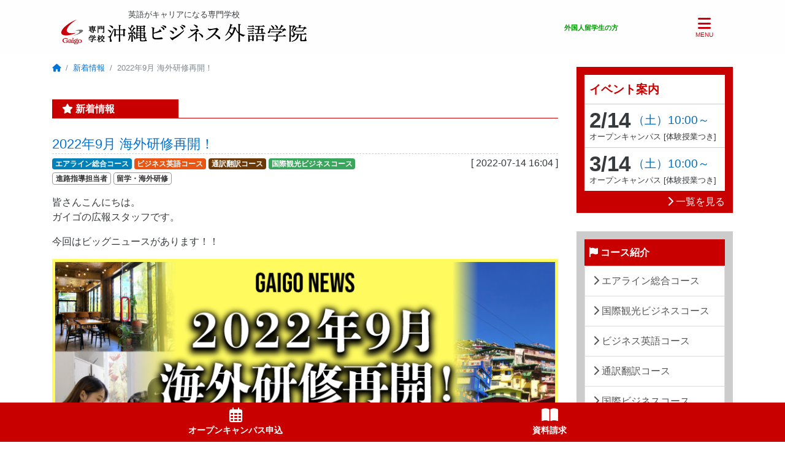

--- FILE ---
content_type: text/html; charset=UTF-8
request_url: https://gaigo.biz/2022/07/14/8512/
body_size: 67417
content:

<!DOCTYPE html>
<html lang="ja">

<head>
	<meta charset="UTF-8">
	<meta name="format-detection" content="telephone=no">
	<meta name="viewport" content="width=device-width, initial-scale=1">
	<meta http-equiv="x-ua-compatible" content="ie=edge">
	<meta property="og:title" content="専門学校 沖縄ビジネス外語学院 [ガイゴ]2022年9月 海外研修再開！ | 専門学校 沖縄ビジネス外語学院 [ガイゴ]">
	<meta property="og:type" content="website">
	<meta property="og:site_name" content="専門学校 沖縄ビジネス外語学院 [ガイゴ]">
		<link rel="icon" href="https://gaigo.biz/wp2016/wp-content/themes/gaigo/img/favicon.ico" type="image/vnd.microsoft.icon">
	<link rel="shortcut icon" href="https://gaigo.biz/wp2016/wp-content/themes/gaigo/img/favicon.ico" type="image/vnd.microsoft.icon">
	<link rel="apple-touch-icon" sizes="180x180" href="https://gaigo.biz/wp2016/wp-content/themes/gaigo/img/apple-touch-icon.png">
	<link rel="alternate" type="application/rss+xml" title="沖縄ビジネス外語学院 新着情報" href="https://gaigo.biz/feed/">
	<link href="https://fonts.googleapis.com/css?family=Sawarabi+Gothic" rel="stylesheet">
	
		<style>img:is([sizes="auto" i], [sizes^="auto," i]) { contain-intrinsic-size: 3000px 1500px }</style>
	
		<!-- All in One SEO 4.9.3 - aioseo.com -->
		<title>2022年9月 海外研修再開！ | 専門学校 沖縄ビジネス外語学院 [ガイゴ]</title>
	<meta name="robots" content="max-snippet:-1, max-image-preview:large, max-video-preview:-1" />
	<meta name="author" content="比屋根克史"/>
	<link rel="canonical" href="https://gaigo.biz/2022/07/14/8512/" />
	<meta name="generator" content="All in One SEO (AIOSEO) 4.9.3" />
		<meta property="og:locale" content="ja_JP" />
		<meta property="og:site_name" content="専門学校 沖縄ビジネス外語学院 [ガイゴ] | 英語がキャリアになる専門学校！沖縄ビジネス外語学院！ 「研修」「留学」「資格」「就職」の4つの強みで、英語を確実に身につけるための実践的なカリキュラムとレベル別での授業で1人ひとりをしっかりサポート！ キャビンアテンダント、グランドスタッフ、航空業界において沖縄のトップクラスの就職実績！" />
		<meta property="og:type" content="article" />
		<meta property="og:title" content="2022年9月 海外研修再開！ | 専門学校 沖縄ビジネス外語学院 [ガイゴ]" />
		<meta property="og:url" content="https://gaigo.biz/2022/07/14/8512/" />
		<meta property="article:published_time" content="2022-07-14T07:04:20+00:00" />
		<meta property="article:modified_time" content="2022-07-14T07:04:59+00:00" />
		<meta name="twitter:card" content="summary" />
		<meta name="twitter:title" content="2022年9月 海外研修再開！ | 専門学校 沖縄ビジネス外語学院 [ガイゴ]" />
		<script type="application/ld+json" class="aioseo-schema">
			{"@context":"https:\/\/schema.org","@graph":[{"@type":"Article","@id":"https:\/\/gaigo.biz\/2022\/07\/14\/8512\/#article","name":"2022\u5e749\u6708 \u6d77\u5916\u7814\u4fee\u518d\u958b\uff01 | \u5c02\u9580\u5b66\u6821 \u6c96\u7e04\u30d3\u30b8\u30cd\u30b9\u5916\u8a9e\u5b66\u9662 [\u30ac\u30a4\u30b4]","headline":"2022\u5e749\u6708 \u6d77\u5916\u7814\u4fee\u518d\u958b\uff01","author":{"@id":"https:\/\/gaigo.biz\/author\/hiyane\/#author"},"publisher":{"@id":"https:\/\/gaigo.biz\/#organization"},"image":{"@type":"ImageObject","url":"https:\/\/gaigo.biz\/wp2016\/wp-content\/uploads\/2022\/07\/220714_gaigo-news_philippines.png","width":840,"height":320},"datePublished":"2022-07-14T16:04:20+09:00","dateModified":"2022-07-14T16:04:59+09:00","inLanguage":"ja","mainEntityOfPage":{"@id":"https:\/\/gaigo.biz\/2022\/07\/14\/8512\/#webpage"},"isPartOf":{"@id":"https:\/\/gaigo.biz\/2022\/07\/14\/8512\/#webpage"},"articleSection":"\u30c8\u30c3\u30d7\u30b9\u30e9\u30a4\u30c9, \u30a8\u30a2\u30e9\u30a4\u30f3\u7dcf\u5408\u30b3\u30fc\u30b9, \u30d3\u30b8\u30cd\u30b9\u82f1\u8a9e\u30b3\u30fc\u30b9, \u901a\u8a33\u7ffb\u8a33\u30b3\u30fc\u30b9, \u56fd\u969b\u89b3\u5149\u30d3\u30b8\u30cd\u30b9\u30b3\u30fc\u30b9, \u9032\u8def\u6307\u5c0e\u62c5\u5f53\u8005, \u7559\u5b66\u30fb\u6d77\u5916\u7814\u4fee"},{"@type":"BreadcrumbList","@id":"https:\/\/gaigo.biz\/2022\/07\/14\/8512\/#breadcrumblist","itemListElement":[{"@type":"ListItem","@id":"https:\/\/gaigo.biz#listItem","position":1,"name":"Home","item":"https:\/\/gaigo.biz","nextItem":{"@type":"ListItem","@id":"https:\/\/gaigo.biz\/category\/top-slide\/#listItem","name":"\u30c8\u30c3\u30d7\u30b9\u30e9\u30a4\u30c9"}},{"@type":"ListItem","@id":"https:\/\/gaigo.biz\/category\/top-slide\/#listItem","position":2,"name":"\u30c8\u30c3\u30d7\u30b9\u30e9\u30a4\u30c9","item":"https:\/\/gaigo.biz\/category\/top-slide\/","nextItem":{"@type":"ListItem","@id":"https:\/\/gaigo.biz\/2022\/07\/14\/8512\/#listItem","name":"2022\u5e749\u6708 \u6d77\u5916\u7814\u4fee\u518d\u958b\uff01"},"previousItem":{"@type":"ListItem","@id":"https:\/\/gaigo.biz#listItem","name":"Home"}},{"@type":"ListItem","@id":"https:\/\/gaigo.biz\/2022\/07\/14\/8512\/#listItem","position":3,"name":"2022\u5e749\u6708 \u6d77\u5916\u7814\u4fee\u518d\u958b\uff01","previousItem":{"@type":"ListItem","@id":"https:\/\/gaigo.biz\/category\/top-slide\/#listItem","name":"\u30c8\u30c3\u30d7\u30b9\u30e9\u30a4\u30c9"}}]},{"@type":"Organization","@id":"https:\/\/gaigo.biz\/#organization","name":"Okinawa School of Foreign Languages","description":"\u82f1\u8a9e\u304c\u30ad\u30e3\u30ea\u30a2\u306b\u306a\u308b\u5c02\u9580\u5b66\u6821\uff01\u6c96\u7e04\u30d3\u30b8\u30cd\u30b9\u5916\u8a9e\u5b66\u9662\uff01 \u300c\u7814\u4fee\u300d\u300c\u7559\u5b66\u300d\u300c\u8cc7\u683c\u300d\u300c\u5c31\u8077\u300d\u306e4\u3064\u306e\u5f37\u307f\u3067\u3001\u82f1\u8a9e\u3092\u78ba\u5b9f\u306b\u8eab\u306b\u3064\u3051\u308b\u305f\u3081\u306e\u5b9f\u8df5\u7684\u306a\u30ab\u30ea\u30ad\u30e5\u30e9\u30e0\u3068\u30ec\u30d9\u30eb\u5225\u3067\u306e\u6388\u696d\u30671\u4eba\u3072\u3068\u308a\u3092\u3057\u3063\u304b\u308a\u30b5\u30dd\u30fc\u30c8\uff01 \u30ad\u30e3\u30d3\u30f3\u30a2\u30c6\u30f3\u30c0\u30f3\u30c8\u3001\u30b0\u30e9\u30f3\u30c9\u30b9\u30bf\u30c3\u30d5\u3001\u822a\u7a7a\u696d\u754c\u306b\u304a\u3044\u3066\u6c96\u7e04\u306e\u30c8\u30c3\u30d7\u30af\u30e9\u30b9\u306e\u5c31\u8077\u5b9f\u7e3e\uff01","url":"https:\/\/gaigo.biz\/","logo":{"@type":"ImageObject","url":"https:\/\/gaigo.biz\/wp2016\/wp-content\/uploads\/2022\/03\/gaigo-logo-only.png","@id":"https:\/\/gaigo.biz\/2022\/07\/14\/8512\/#organizationLogo","width":800,"height":908},"image":{"@id":"https:\/\/gaigo.biz\/2022\/07\/14\/8512\/#organizationLogo"}},{"@type":"Person","@id":"https:\/\/gaigo.biz\/author\/hiyane\/#author","url":"https:\/\/gaigo.biz\/author\/hiyane\/","name":"\u6bd4\u5c4b\u6839\u514b\u53f2","image":{"@type":"ImageObject","@id":"https:\/\/gaigo.biz\/2022\/07\/14\/8512\/#authorImage","url":"https:\/\/secure.gravatar.com\/avatar\/d24132aca6539979d8174367d6c8605f68cf392ee241f88d1992eea75ce98686?s=96&d=mm&r=g","width":96,"height":96,"caption":"\u6bd4\u5c4b\u6839\u514b\u53f2"}},{"@type":"WebPage","@id":"https:\/\/gaigo.biz\/2022\/07\/14\/8512\/#webpage","url":"https:\/\/gaigo.biz\/2022\/07\/14\/8512\/","name":"2022\u5e749\u6708 \u6d77\u5916\u7814\u4fee\u518d\u958b\uff01 | \u5c02\u9580\u5b66\u6821 \u6c96\u7e04\u30d3\u30b8\u30cd\u30b9\u5916\u8a9e\u5b66\u9662 [\u30ac\u30a4\u30b4]","inLanguage":"ja","isPartOf":{"@id":"https:\/\/gaigo.biz\/#website"},"breadcrumb":{"@id":"https:\/\/gaigo.biz\/2022\/07\/14\/8512\/#breadcrumblist"},"author":{"@id":"https:\/\/gaigo.biz\/author\/hiyane\/#author"},"creator":{"@id":"https:\/\/gaigo.biz\/author\/hiyane\/#author"},"image":{"@type":"ImageObject","url":"https:\/\/gaigo.biz\/wp2016\/wp-content\/uploads\/2022\/07\/220714_gaigo-news_philippines.png","@id":"https:\/\/gaigo.biz\/2022\/07\/14\/8512\/#mainImage","width":840,"height":320},"primaryImageOfPage":{"@id":"https:\/\/gaigo.biz\/2022\/07\/14\/8512\/#mainImage"},"datePublished":"2022-07-14T16:04:20+09:00","dateModified":"2022-07-14T16:04:59+09:00"},{"@type":"WebSite","@id":"https:\/\/gaigo.biz\/#website","url":"https:\/\/gaigo.biz\/","name":"\u5c02\u9580\u5b66\u6821 \u6c96\u7e04\u30d3\u30b8\u30cd\u30b9\u5916\u8a9e\u5b66\u9662 [\u30ac\u30a4\u30b4]","description":"\u82f1\u8a9e\u304c\u30ad\u30e3\u30ea\u30a2\u306b\u306a\u308b\u5c02\u9580\u5b66\u6821\uff01\u6c96\u7e04\u30d3\u30b8\u30cd\u30b9\u5916\u8a9e\u5b66\u9662\uff01 \u300c\u7814\u4fee\u300d\u300c\u7559\u5b66\u300d\u300c\u8cc7\u683c\u300d\u300c\u5c31\u8077\u300d\u306e4\u3064\u306e\u5f37\u307f\u3067\u3001\u82f1\u8a9e\u3092\u78ba\u5b9f\u306b\u8eab\u306b\u3064\u3051\u308b\u305f\u3081\u306e\u5b9f\u8df5\u7684\u306a\u30ab\u30ea\u30ad\u30e5\u30e9\u30e0\u3068\u30ec\u30d9\u30eb\u5225\u3067\u306e\u6388\u696d\u30671\u4eba\u3072\u3068\u308a\u3092\u3057\u3063\u304b\u308a\u30b5\u30dd\u30fc\u30c8\uff01 \u30ad\u30e3\u30d3\u30f3\u30a2\u30c6\u30f3\u30c0\u30f3\u30c8\u3001\u30b0\u30e9\u30f3\u30c9\u30b9\u30bf\u30c3\u30d5\u3001\u822a\u7a7a\u696d\u754c\u306b\u304a\u3044\u3066\u6c96\u7e04\u306e\u30c8\u30c3\u30d7\u30af\u30e9\u30b9\u306e\u5c31\u8077\u5b9f\u7e3e\uff01","inLanguage":"ja","publisher":{"@id":"https:\/\/gaigo.biz\/#organization"}}]}
		</script>
		<!-- All in One SEO -->

<script id="cookieyes" type="text/javascript" src="https://cdn-cookieyes.com/client_data/fe26e2d1afe942df0fd0fcbe/script.js"></script><!-- Google tag (gtag.js) consent mode dataLayer added by Site Kit -->
<script type="text/javascript" id="google_gtagjs-js-consent-mode-data-layer">
/* <![CDATA[ */
window.dataLayer = window.dataLayer || [];function gtag(){dataLayer.push(arguments);}
gtag('consent', 'default', {"ad_personalization":"denied","ad_storage":"denied","ad_user_data":"denied","analytics_storage":"denied","functionality_storage":"denied","security_storage":"denied","personalization_storage":"denied","region":["AT","BE","BG","CH","CY","CZ","DE","DK","EE","ES","FI","FR","GB","GR","HR","HU","IE","IS","IT","LI","LT","LU","LV","MT","NL","NO","PL","PT","RO","SE","SI","SK"],"wait_for_update":500});
window._googlesitekitConsentCategoryMap = {"statistics":["analytics_storage"],"marketing":["ad_storage","ad_user_data","ad_personalization"],"functional":["functionality_storage","security_storage"],"preferences":["personalization_storage"]};
window._googlesitekitConsents = {"ad_personalization":"denied","ad_storage":"denied","ad_user_data":"denied","analytics_storage":"denied","functionality_storage":"denied","security_storage":"denied","personalization_storage":"denied","region":["AT","BE","BG","CH","CY","CZ","DE","DK","EE","ES","FI","FR","GB","GR","HR","HU","IE","IS","IT","LI","LT","LU","LV","MT","NL","NO","PL","PT","RO","SE","SI","SK"],"wait_for_update":500};
/* ]]> */
</script>
<!-- Google タグ (gtag.js) の終了同意モード dataLayer が Site Kit によって追加されました -->
<link rel='dns-prefetch' href='//cdnjs.cloudflare.com' />
<link rel='dns-prefetch' href='//maxcdn.bootstrapcdn.com' />
<link rel='dns-prefetch' href='//ajax.googleapis.com' />
<link rel='dns-prefetch' href='//code.jquery.com' />
<link rel='dns-prefetch' href='//www.googletagmanager.com' />
<script type="text/javascript">
/* <![CDATA[ */
window._wpemojiSettings = {"baseUrl":"https:\/\/s.w.org\/images\/core\/emoji\/15.1.0\/72x72\/","ext":".png","svgUrl":"https:\/\/s.w.org\/images\/core\/emoji\/15.1.0\/svg\/","svgExt":".svg","source":{"concatemoji":"https:\/\/gaigo.biz\/wp2016\/wp-includes\/js\/wp-emoji-release.min.js?ver=6.8.1"}};
/*! This file is auto-generated */
!function(i,n){var o,s,e;function c(e){try{var t={supportTests:e,timestamp:(new Date).valueOf()};sessionStorage.setItem(o,JSON.stringify(t))}catch(e){}}function p(e,t,n){e.clearRect(0,0,e.canvas.width,e.canvas.height),e.fillText(t,0,0);var t=new Uint32Array(e.getImageData(0,0,e.canvas.width,e.canvas.height).data),r=(e.clearRect(0,0,e.canvas.width,e.canvas.height),e.fillText(n,0,0),new Uint32Array(e.getImageData(0,0,e.canvas.width,e.canvas.height).data));return t.every(function(e,t){return e===r[t]})}function u(e,t,n){switch(t){case"flag":return n(e,"\ud83c\udff3\ufe0f\u200d\u26a7\ufe0f","\ud83c\udff3\ufe0f\u200b\u26a7\ufe0f")?!1:!n(e,"\ud83c\uddfa\ud83c\uddf3","\ud83c\uddfa\u200b\ud83c\uddf3")&&!n(e,"\ud83c\udff4\udb40\udc67\udb40\udc62\udb40\udc65\udb40\udc6e\udb40\udc67\udb40\udc7f","\ud83c\udff4\u200b\udb40\udc67\u200b\udb40\udc62\u200b\udb40\udc65\u200b\udb40\udc6e\u200b\udb40\udc67\u200b\udb40\udc7f");case"emoji":return!n(e,"\ud83d\udc26\u200d\ud83d\udd25","\ud83d\udc26\u200b\ud83d\udd25")}return!1}function f(e,t,n){var r="undefined"!=typeof WorkerGlobalScope&&self instanceof WorkerGlobalScope?new OffscreenCanvas(300,150):i.createElement("canvas"),a=r.getContext("2d",{willReadFrequently:!0}),o=(a.textBaseline="top",a.font="600 32px Arial",{});return e.forEach(function(e){o[e]=t(a,e,n)}),o}function t(e){var t=i.createElement("script");t.src=e,t.defer=!0,i.head.appendChild(t)}"undefined"!=typeof Promise&&(o="wpEmojiSettingsSupports",s=["flag","emoji"],n.supports={everything:!0,everythingExceptFlag:!0},e=new Promise(function(e){i.addEventListener("DOMContentLoaded",e,{once:!0})}),new Promise(function(t){var n=function(){try{var e=JSON.parse(sessionStorage.getItem(o));if("object"==typeof e&&"number"==typeof e.timestamp&&(new Date).valueOf()<e.timestamp+604800&&"object"==typeof e.supportTests)return e.supportTests}catch(e){}return null}();if(!n){if("undefined"!=typeof Worker&&"undefined"!=typeof OffscreenCanvas&&"undefined"!=typeof URL&&URL.createObjectURL&&"undefined"!=typeof Blob)try{var e="postMessage("+f.toString()+"("+[JSON.stringify(s),u.toString(),p.toString()].join(",")+"));",r=new Blob([e],{type:"text/javascript"}),a=new Worker(URL.createObjectURL(r),{name:"wpTestEmojiSupports"});return void(a.onmessage=function(e){c(n=e.data),a.terminate(),t(n)})}catch(e){}c(n=f(s,u,p))}t(n)}).then(function(e){for(var t in e)n.supports[t]=e[t],n.supports.everything=n.supports.everything&&n.supports[t],"flag"!==t&&(n.supports.everythingExceptFlag=n.supports.everythingExceptFlag&&n.supports[t]);n.supports.everythingExceptFlag=n.supports.everythingExceptFlag&&!n.supports.flag,n.DOMReady=!1,n.readyCallback=function(){n.DOMReady=!0}}).then(function(){return e}).then(function(){var e;n.supports.everything||(n.readyCallback(),(e=n.source||{}).concatemoji?t(e.concatemoji):e.wpemoji&&e.twemoji&&(t(e.twemoji),t(e.wpemoji)))}))}((window,document),window._wpemojiSettings);
/* ]]> */
</script>
<link rel='stylesheet' id='eo-leaflet.js-css' href='https://gaigo.biz/wp2016/wp-content/plugins/event-organiser/lib/leaflet/leaflet.min.css?ver=1.4.0' type='text/css' media='all' />
<style id='eo-leaflet.js-inline-css' type='text/css'>
.leaflet-popup-close-button{box-shadow:none!important;}
</style>
<link rel='stylesheet' id='bootstrap-css' href='//maxcdn.bootstrapcdn.com/bootstrap/4.0.0-alpha.2/css/bootstrap.min.css?ver=6.8.1' type='text/css' media='all' />
<link rel='stylesheet' id='fontawesome-css' href='//cdnjs.cloudflare.com/ajax/libs/font-awesome/6.6.0/css/all.min.css?ver=6.8.1' type='text/css' media='all' />
<link rel='stylesheet' id='gg-common-css' href='https://gaigo.biz/wp2016/wp-content/themes/gaigo/css/common.css?t=1766401787&#038;ver=6.8.1' type='text/css' media='all' />
<link rel='stylesheet' id='sbi_styles-css' href='https://gaigo.biz/wp2016/wp-content/plugins/instagram-feed/css/sbi-styles.min.css?ver=6.10.0' type='text/css' media='all' />
<style id='wp-emoji-styles-inline-css' type='text/css'>

	img.wp-smiley, img.emoji {
		display: inline !important;
		border: none !important;
		box-shadow: none !important;
		height: 1em !important;
		width: 1em !important;
		margin: 0 0.07em !important;
		vertical-align: -0.1em !important;
		background: none !important;
		padding: 0 !important;
	}
</style>
<link rel='stylesheet' id='wp-block-library-css' href='https://gaigo.biz/wp2016/wp-includes/css/dist/block-library/style.min.css?ver=6.8.1' type='text/css' media='all' />
<style id='classic-theme-styles-inline-css' type='text/css'>
/*! This file is auto-generated */
.wp-block-button__link{color:#fff;background-color:#32373c;border-radius:9999px;box-shadow:none;text-decoration:none;padding:calc(.667em + 2px) calc(1.333em + 2px);font-size:1.125em}.wp-block-file__button{background:#32373c;color:#fff;text-decoration:none}
</style>
<link rel='stylesheet' id='aioseo/css/src/vue/standalone/blocks/table-of-contents/global.scss-css' href='https://gaigo.biz/wp2016/wp-content/plugins/all-in-one-seo-pack/dist/Lite/assets/css/table-of-contents/global.e90f6d47.css?ver=4.9.3' type='text/css' media='all' />
<style id='global-styles-inline-css' type='text/css'>
:root{--wp--preset--aspect-ratio--square: 1;--wp--preset--aspect-ratio--4-3: 4/3;--wp--preset--aspect-ratio--3-4: 3/4;--wp--preset--aspect-ratio--3-2: 3/2;--wp--preset--aspect-ratio--2-3: 2/3;--wp--preset--aspect-ratio--16-9: 16/9;--wp--preset--aspect-ratio--9-16: 9/16;--wp--preset--color--black: #000000;--wp--preset--color--cyan-bluish-gray: #abb8c3;--wp--preset--color--white: #ffffff;--wp--preset--color--pale-pink: #f78da7;--wp--preset--color--vivid-red: #cf2e2e;--wp--preset--color--luminous-vivid-orange: #ff6900;--wp--preset--color--luminous-vivid-amber: #fcb900;--wp--preset--color--light-green-cyan: #7bdcb5;--wp--preset--color--vivid-green-cyan: #00d084;--wp--preset--color--pale-cyan-blue: #8ed1fc;--wp--preset--color--vivid-cyan-blue: #0693e3;--wp--preset--color--vivid-purple: #9b51e0;--wp--preset--gradient--vivid-cyan-blue-to-vivid-purple: linear-gradient(135deg,rgba(6,147,227,1) 0%,rgb(155,81,224) 100%);--wp--preset--gradient--light-green-cyan-to-vivid-green-cyan: linear-gradient(135deg,rgb(122,220,180) 0%,rgb(0,208,130) 100%);--wp--preset--gradient--luminous-vivid-amber-to-luminous-vivid-orange: linear-gradient(135deg,rgba(252,185,0,1) 0%,rgba(255,105,0,1) 100%);--wp--preset--gradient--luminous-vivid-orange-to-vivid-red: linear-gradient(135deg,rgba(255,105,0,1) 0%,rgb(207,46,46) 100%);--wp--preset--gradient--very-light-gray-to-cyan-bluish-gray: linear-gradient(135deg,rgb(238,238,238) 0%,rgb(169,184,195) 100%);--wp--preset--gradient--cool-to-warm-spectrum: linear-gradient(135deg,rgb(74,234,220) 0%,rgb(151,120,209) 20%,rgb(207,42,186) 40%,rgb(238,44,130) 60%,rgb(251,105,98) 80%,rgb(254,248,76) 100%);--wp--preset--gradient--blush-light-purple: linear-gradient(135deg,rgb(255,206,236) 0%,rgb(152,150,240) 100%);--wp--preset--gradient--blush-bordeaux: linear-gradient(135deg,rgb(254,205,165) 0%,rgb(254,45,45) 50%,rgb(107,0,62) 100%);--wp--preset--gradient--luminous-dusk: linear-gradient(135deg,rgb(255,203,112) 0%,rgb(199,81,192) 50%,rgb(65,88,208) 100%);--wp--preset--gradient--pale-ocean: linear-gradient(135deg,rgb(255,245,203) 0%,rgb(182,227,212) 50%,rgb(51,167,181) 100%);--wp--preset--gradient--electric-grass: linear-gradient(135deg,rgb(202,248,128) 0%,rgb(113,206,126) 100%);--wp--preset--gradient--midnight: linear-gradient(135deg,rgb(2,3,129) 0%,rgb(40,116,252) 100%);--wp--preset--font-size--small: 13px;--wp--preset--font-size--medium: 20px;--wp--preset--font-size--large: 36px;--wp--preset--font-size--x-large: 42px;--wp--preset--spacing--20: 0.44rem;--wp--preset--spacing--30: 0.67rem;--wp--preset--spacing--40: 1rem;--wp--preset--spacing--50: 1.5rem;--wp--preset--spacing--60: 2.25rem;--wp--preset--spacing--70: 3.38rem;--wp--preset--spacing--80: 5.06rem;--wp--preset--shadow--natural: 6px 6px 9px rgba(0, 0, 0, 0.2);--wp--preset--shadow--deep: 12px 12px 50px rgba(0, 0, 0, 0.4);--wp--preset--shadow--sharp: 6px 6px 0px rgba(0, 0, 0, 0.2);--wp--preset--shadow--outlined: 6px 6px 0px -3px rgba(255, 255, 255, 1), 6px 6px rgba(0, 0, 0, 1);--wp--preset--shadow--crisp: 6px 6px 0px rgba(0, 0, 0, 1);}:where(.is-layout-flex){gap: 0.5em;}:where(.is-layout-grid){gap: 0.5em;}body .is-layout-flex{display: flex;}.is-layout-flex{flex-wrap: wrap;align-items: center;}.is-layout-flex > :is(*, div){margin: 0;}body .is-layout-grid{display: grid;}.is-layout-grid > :is(*, div){margin: 0;}:where(.wp-block-columns.is-layout-flex){gap: 2em;}:where(.wp-block-columns.is-layout-grid){gap: 2em;}:where(.wp-block-post-template.is-layout-flex){gap: 1.25em;}:where(.wp-block-post-template.is-layout-grid){gap: 1.25em;}.has-black-color{color: var(--wp--preset--color--black) !important;}.has-cyan-bluish-gray-color{color: var(--wp--preset--color--cyan-bluish-gray) !important;}.has-white-color{color: var(--wp--preset--color--white) !important;}.has-pale-pink-color{color: var(--wp--preset--color--pale-pink) !important;}.has-vivid-red-color{color: var(--wp--preset--color--vivid-red) !important;}.has-luminous-vivid-orange-color{color: var(--wp--preset--color--luminous-vivid-orange) !important;}.has-luminous-vivid-amber-color{color: var(--wp--preset--color--luminous-vivid-amber) !important;}.has-light-green-cyan-color{color: var(--wp--preset--color--light-green-cyan) !important;}.has-vivid-green-cyan-color{color: var(--wp--preset--color--vivid-green-cyan) !important;}.has-pale-cyan-blue-color{color: var(--wp--preset--color--pale-cyan-blue) !important;}.has-vivid-cyan-blue-color{color: var(--wp--preset--color--vivid-cyan-blue) !important;}.has-vivid-purple-color{color: var(--wp--preset--color--vivid-purple) !important;}.has-black-background-color{background-color: var(--wp--preset--color--black) !important;}.has-cyan-bluish-gray-background-color{background-color: var(--wp--preset--color--cyan-bluish-gray) !important;}.has-white-background-color{background-color: var(--wp--preset--color--white) !important;}.has-pale-pink-background-color{background-color: var(--wp--preset--color--pale-pink) !important;}.has-vivid-red-background-color{background-color: var(--wp--preset--color--vivid-red) !important;}.has-luminous-vivid-orange-background-color{background-color: var(--wp--preset--color--luminous-vivid-orange) !important;}.has-luminous-vivid-amber-background-color{background-color: var(--wp--preset--color--luminous-vivid-amber) !important;}.has-light-green-cyan-background-color{background-color: var(--wp--preset--color--light-green-cyan) !important;}.has-vivid-green-cyan-background-color{background-color: var(--wp--preset--color--vivid-green-cyan) !important;}.has-pale-cyan-blue-background-color{background-color: var(--wp--preset--color--pale-cyan-blue) !important;}.has-vivid-cyan-blue-background-color{background-color: var(--wp--preset--color--vivid-cyan-blue) !important;}.has-vivid-purple-background-color{background-color: var(--wp--preset--color--vivid-purple) !important;}.has-black-border-color{border-color: var(--wp--preset--color--black) !important;}.has-cyan-bluish-gray-border-color{border-color: var(--wp--preset--color--cyan-bluish-gray) !important;}.has-white-border-color{border-color: var(--wp--preset--color--white) !important;}.has-pale-pink-border-color{border-color: var(--wp--preset--color--pale-pink) !important;}.has-vivid-red-border-color{border-color: var(--wp--preset--color--vivid-red) !important;}.has-luminous-vivid-orange-border-color{border-color: var(--wp--preset--color--luminous-vivid-orange) !important;}.has-luminous-vivid-amber-border-color{border-color: var(--wp--preset--color--luminous-vivid-amber) !important;}.has-light-green-cyan-border-color{border-color: var(--wp--preset--color--light-green-cyan) !important;}.has-vivid-green-cyan-border-color{border-color: var(--wp--preset--color--vivid-green-cyan) !important;}.has-pale-cyan-blue-border-color{border-color: var(--wp--preset--color--pale-cyan-blue) !important;}.has-vivid-cyan-blue-border-color{border-color: var(--wp--preset--color--vivid-cyan-blue) !important;}.has-vivid-purple-border-color{border-color: var(--wp--preset--color--vivid-purple) !important;}.has-vivid-cyan-blue-to-vivid-purple-gradient-background{background: var(--wp--preset--gradient--vivid-cyan-blue-to-vivid-purple) !important;}.has-light-green-cyan-to-vivid-green-cyan-gradient-background{background: var(--wp--preset--gradient--light-green-cyan-to-vivid-green-cyan) !important;}.has-luminous-vivid-amber-to-luminous-vivid-orange-gradient-background{background: var(--wp--preset--gradient--luminous-vivid-amber-to-luminous-vivid-orange) !important;}.has-luminous-vivid-orange-to-vivid-red-gradient-background{background: var(--wp--preset--gradient--luminous-vivid-orange-to-vivid-red) !important;}.has-very-light-gray-to-cyan-bluish-gray-gradient-background{background: var(--wp--preset--gradient--very-light-gray-to-cyan-bluish-gray) !important;}.has-cool-to-warm-spectrum-gradient-background{background: var(--wp--preset--gradient--cool-to-warm-spectrum) !important;}.has-blush-light-purple-gradient-background{background: var(--wp--preset--gradient--blush-light-purple) !important;}.has-blush-bordeaux-gradient-background{background: var(--wp--preset--gradient--blush-bordeaux) !important;}.has-luminous-dusk-gradient-background{background: var(--wp--preset--gradient--luminous-dusk) !important;}.has-pale-ocean-gradient-background{background: var(--wp--preset--gradient--pale-ocean) !important;}.has-electric-grass-gradient-background{background: var(--wp--preset--gradient--electric-grass) !important;}.has-midnight-gradient-background{background: var(--wp--preset--gradient--midnight) !important;}.has-small-font-size{font-size: var(--wp--preset--font-size--small) !important;}.has-medium-font-size{font-size: var(--wp--preset--font-size--medium) !important;}.has-large-font-size{font-size: var(--wp--preset--font-size--large) !important;}.has-x-large-font-size{font-size: var(--wp--preset--font-size--x-large) !important;}
:where(.wp-block-post-template.is-layout-flex){gap: 1.25em;}:where(.wp-block-post-template.is-layout-grid){gap: 1.25em;}
:where(.wp-block-columns.is-layout-flex){gap: 2em;}:where(.wp-block-columns.is-layout-grid){gap: 2em;}
:root :where(.wp-block-pullquote){font-size: 1.5em;line-height: 1.6;}
</style>
<link rel='stylesheet' id='contact-form-7-css' href='https://gaigo.biz/wp2016/wp-content/plugins/contact-form-7/includes/css/styles.css?ver=6.1.4' type='text/css' media='all' />
<link rel='stylesheet' id='flexible-table-block-css' href='https://gaigo.biz/wp2016/wp-content/plugins/flexible-table-block/build/style-index.css?ver=1765241912' type='text/css' media='all' />
<style id='flexible-table-block-inline-css' type='text/css'>
.wp-block-flexible-table-block-table.wp-block-flexible-table-block-table>table{width:100%;max-width:100%;border-collapse:collapse;}.wp-block-flexible-table-block-table.wp-block-flexible-table-block-table.is-style-stripes tbody tr:nth-child(odd) th{background-color:#f0f0f1;}.wp-block-flexible-table-block-table.wp-block-flexible-table-block-table.is-style-stripes tbody tr:nth-child(odd) td{background-color:#f0f0f1;}.wp-block-flexible-table-block-table.wp-block-flexible-table-block-table.is-style-stripes tbody tr:nth-child(even) th{background-color:#ffffff;}.wp-block-flexible-table-block-table.wp-block-flexible-table-block-table.is-style-stripes tbody tr:nth-child(even) td{background-color:#ffffff;}.wp-block-flexible-table-block-table.wp-block-flexible-table-block-table>table tr th,.wp-block-flexible-table-block-table.wp-block-flexible-table-block-table>table tr td{padding:0.5em;border-width:1px;border-style:solid;border-color:#000000;text-align:left;vertical-align:middle;}.wp-block-flexible-table-block-table.wp-block-flexible-table-block-table>table tr th{background-color:#f0f0f1;}.wp-block-flexible-table-block-table.wp-block-flexible-table-block-table>table tr td{background-color:#ffffff;}@media screen and (min-width:769px){.wp-block-flexible-table-block-table.is-scroll-on-pc{overflow-x:scroll;}.wp-block-flexible-table-block-table.is-scroll-on-pc table{max-width:none;align-self:self-start;}}@media screen and (max-width:768px){.wp-block-flexible-table-block-table.is-scroll-on-mobile{overflow-x:scroll;}.wp-block-flexible-table-block-table.is-scroll-on-mobile table{max-width:none;align-self:self-start;}.wp-block-flexible-table-block-table table.is-stacked-on-mobile th,.wp-block-flexible-table-block-table table.is-stacked-on-mobile td{width:100%!important;display:block;}}
</style>
<link rel='stylesheet' id='cf7cf-style-css' href='https://gaigo.biz/wp2016/wp-content/plugins/cf7-conditional-fields/style.css?ver=2.6.7' type='text/css' media='all' />
<link rel='stylesheet' id='jquery-ui-smoothness-css' href='https://gaigo.biz/wp2016/wp-content/plugins/contact-form-7/includes/js/jquery-ui/themes/smoothness/jquery-ui.min.css?ver=1.12.1' type='text/css' media='screen' />
<script type="text/javascript" src="https://gaigo.biz/wp2016/wp-includes/js/jquery/jquery.min.js?ver=3.7.1" id="jquery-core-js"></script>
<script type="text/javascript" src="https://gaigo.biz/wp2016/wp-includes/js/jquery/jquery-migrate.min.js?ver=3.4.1" id="jquery-migrate-js"></script>
<script type="text/javascript" src="//cdnjs.cloudflare.com/ajax/libs/tether/1.3.1/js/tether.min.js?ver=6.8.1" id="tether-js"></script>
<script type="text/javascript" src="//maxcdn.bootstrapcdn.com/bootstrap/4.0.0-alpha.2/js/bootstrap.min.js?ver=6.8.1" id="bootstrap-js"></script>
<script type="text/javascript" src="https://gaigo.biz/wp2016/wp-content/themes/gaigo/js/jquery.fitvids.js?ver=6.8.1" id="fitvids-js"></script>
<script type="text/javascript" src="//code.jquery.com/jquery-migrate-1.4.1.min.js?ver=6.8.1" id="jquery.migrate141-js"></script>
<script type="text/javascript" src="https://gaigo.biz/wp2016/wp-content/themes/gaigo/js/common.js?t=1725330319&amp;ver=6.8.1" id="gg-common-js"></script>
<script type="text/javascript" src="https://gaigo.biz/wp2016/wp-includes/js/jquery/ui/core.min.js?ver=1.13.3" id="jquery-ui-core-js"></script>
<script type="text/javascript" src="https://gaigo.biz/wp2016/wp-includes/js/jquery/ui/datepicker.min.js?ver=1.13.3" id="jquery-ui-datepicker-js"></script>
<script type="text/javascript" id="jquery-ui-datepicker-js-after">
/* <![CDATA[ */
jQuery(function(jQuery){jQuery.datepicker.setDefaults({"closeText":"\u9589\u3058\u308b","currentText":"\u4eca\u65e5","monthNames":["1\u6708","2\u6708","3\u6708","4\u6708","5\u6708","6\u6708","7\u6708","8\u6708","9\u6708","10\u6708","11\u6708","12\u6708"],"monthNamesShort":["1\u6708","2\u6708","3\u6708","4\u6708","5\u6708","6\u6708","7\u6708","8\u6708","9\u6708","10\u6708","11\u6708","12\u6708"],"nextText":"\u6b21","prevText":"\u524d","dayNames":["\u65e5\u66dc\u65e5","\u6708\u66dc\u65e5","\u706b\u66dc\u65e5","\u6c34\u66dc\u65e5","\u6728\u66dc\u65e5","\u91d1\u66dc\u65e5","\u571f\u66dc\u65e5"],"dayNamesShort":["\u65e5","\u6708","\u706b","\u6c34","\u6728","\u91d1","\u571f"],"dayNamesMin":["\u65e5","\u6708","\u706b","\u6c34","\u6728","\u91d1","\u571f"],"dateFormat":"yy\u5e74mm\u6708d\u65e5","firstDay":1,"isRTL":false});});
/* ]]> */
</script>
<script type="text/javascript" src="//ajax.googleapis.com/ajax/libs/jqueryui/1.10.3/i18n/jquery.ui.datepicker-ja.js?ver=6.8.1" id="jquery.ui.datepicker-ja-js"></script>
<script type="text/javascript" id="cookie-law-info-wca-js-before">
/* <![CDATA[ */
const _ckyGsk = true;
/* ]]> */
</script>
<script type="text/javascript" src="https://gaigo.biz/wp2016/wp-content/plugins/cookie-law-info/lite/frontend/js/wca.min.js?ver=3.3.9.1" id="cookie-law-info-wca-js"></script>
<script type="text/javascript" src="https://gaigo.biz/wp2016/wp-content/plugins/flowpaper-lite-pdf-flipbook/assets/lity/lity.min.js" id="lity-js-js"></script>

<!-- Site Kit によって追加された Google タグ（gtag.js）スニペット -->
<!-- Site Kit によって追加された Google 広告のスニペット -->
<script type="text/javascript" src="https://www.googletagmanager.com/gtag/js?id=AW-922327587" id="google_gtagjs-js" async></script>
<script type="text/javascript" id="google_gtagjs-js-after">
/* <![CDATA[ */
window.dataLayer = window.dataLayer || [];function gtag(){dataLayer.push(arguments);}
gtag("js", new Date());
gtag("set", "developer_id.dZTNiMT", true);
gtag("config", "AW-922327587");
 window._googlesitekit = window._googlesitekit || {}; window._googlesitekit.throttledEvents = []; window._googlesitekit.gtagEvent = (name, data) => { var key = JSON.stringify( { name, data } ); if ( !! window._googlesitekit.throttledEvents[ key ] ) { return; } window._googlesitekit.throttledEvents[ key ] = true; setTimeout( () => { delete window._googlesitekit.throttledEvents[ key ]; }, 5 ); gtag( "event", name, { ...data, event_source: "site-kit" } ); }; 
/* ]]> */
</script>
<link rel="https://api.w.org/" href="https://gaigo.biz/wp-json/" /><link rel="alternate" title="JSON" type="application/json" href="https://gaigo.biz/wp-json/wp/v2/posts/8512" /><link rel="EditURI" type="application/rsd+xml" title="RSD" href="https://gaigo.biz/wp2016/xmlrpc.php?rsd" />
<link rel='shortlink' href='https://gaigo.biz/?p=8512' />
<link rel="alternate" title="oEmbed (JSON)" type="application/json+oembed" href="https://gaigo.biz/wp-json/oembed/1.0/embed?url=https%3A%2F%2Fgaigo.biz%2F2022%2F07%2F14%2F8512%2F" />
<link rel="alternate" title="oEmbed (XML)" type="text/xml+oembed" href="https://gaigo.biz/wp-json/oembed/1.0/embed?url=https%3A%2F%2Fgaigo.biz%2F2022%2F07%2F14%2F8512%2F&#038;format=xml" />
<meta name="cdp-version" content="1.5.0" /><meta name="generator" content="Site Kit by Google 1.170.0" /><script src="https://ajaxzip3.github.io/ajaxzip3.js" charset="UTF-8"></script>
    <script type='text/javascript'>
    jQuery(function($){
        var check = function() {
            if ($('input[name=\'address\']').val() == '') {
                AjaxZip3.zip2addr('zip', '', 'address', 'address');
            }
        }
        $('#zip').keyup(check);
    });
    </script>        <style type="text/css" id="rmwr-dynamic-css">
        .read-link {
            font-weight: normal;
            color: #000000;
            background: #ffffff;
            padding: 0px;
            border-bottom: 1px solid #000000;
            -webkit-box-shadow: none !important;
            box-shadow: none !important;
            cursor: pointer;
            text-decoration: none;
            display: inline-block;
            border-top: none;
            border-left: none;
            border-right: none;
            transition: color 0.3s ease, background-color 0.3s ease;
        }
        
        .read-link:hover,
        .read-link:focus {
            color: #191919;
            text-decoration: none;
            outline: 2px solid #000000;
            outline-offset: 2px;
        }
        
        .read-link:focus {
            outline: 2px solid #000000;
            outline-offset: 2px;
        }
        
        .read_div {
            margin-top: 10px;
        }
        
        .read_div[data-animation="fade"] {
            transition: opacity 0.3s ease;
        }
        
        /* Print optimization (Free feature) */
                @media print {
            .read_div[style*="display: none"] {
                display: block !important;
            }
            .read-link {
                display: none !important;
            }
        }
                </style>
        <!-- Google tag (gtag.js) -->
<script async src="https://www.googletagmanager.com/gtag/js?id=G-LY0E41VWTC"></script>
<script>
  window.dataLayer = window.dataLayer || [];
  function gtag(){dataLayer.push(arguments);}
  gtag('js', new Date());

  gtag('config', 'G-LY0E41VWTC');
</script>
	<!-- <link rel="stylesheet" href="https://cdn.jsdelivr.net/npm/swiper@8/swiper-bundle.min.css" /> -->
	<link rel="stylesheet" href="https://cdn.jsdelivr.net/npm/swiper@11/swiper-bundle.min.css" />
	<link href="https://fonts.googleapis.com/css?family=Sawarabi+Gothic" rel="stylesheet">
	<script src="https://cdn.jsdelivr.net/npm/swiper@8/swiper-bundle.min.js"></script>
	<script src="https://ajax.googleapis.com/ajax/libs/jqueryui/1.12.1/jquery-ui.min.js"></script>
	
</head>

<body id="top">
	<header class="gl-header">
		<div class="row gl-header-inner">
			<div class="col-md-8 col-xs-8">
				<h1 id="header-name"><span class="head-cp">英語がキャリアになる専門学校</span><a href="/" title="英語が好きなら 専門学校 沖縄ビジネス外語学院 [ガイゴ]"><img src="https://gaigo.biz/wp2016/wp-content/themes/gaigo/img/logo.png" alt="英語が好きなら 専門学校 沖縄ビジネス外語学院 [ガイゴ]" class="img-fluid"></a></h1>
			</div>
			<div class="col-md-3 col-xs-2 head-int-std-link">
				<a href="https://gaigo.biz/courses/inter-std/" style="color: #009900;"><b>外国人留学生の方</b></a>
			</div>
			<div class="col-md-1 col-xs-2 header-menu-btn">
				<button id="header-nav-btn"><i class="fas fa-bars"></i><span >MENU</span></button>
							</div>
		</div>
		
		<nav id="nav-main" class="collapse">
			<div class="container" style="position:relative;">
				<h3 class="gl-nav-h"><a href="/admission/"><i class="fas fa-school"></i>入学案内</a></h3>
				<ul class="gl-nav">
					<li class="gl-nav-item"><a href="/admission/flow/"><i class="fas fa-school"></i>入学までの流れ</a></li>
					<li class="gl-nav-item"><a href="/admission/admissions-office/"><i class="fab fa-gripfire"></i>総合型選抜（AO）</a></li>
					<li class="gl-nav-item"><a href="/admission/exemption/"><i class="fas fa-heart"></i>免除制度</a></li>
					<li class="gl-nav-item"><a href="/admission/support/"><i class="fas fa-heart"></i>学費サポート</a></li>
				</ul>
				<h3 class="gl-nav-h"><a href="/guide/"><i class="fas fa-map-signs"></i>訪問者別INDEX</a></h3>
				<ul class="gl-nav">
					<li class="gl-nav-item"><a href="/guide/prospective/"><i class="fas fa-book-open"></i>高校1･2年生の方へ</a></li>
					<li class="gl-nav-item"><a href="/guide/highschoolteacher/"><i class="fas fa-book-open"></i>進路指導部の先生へ</a></li>
					<li class="gl-nav-item"><a href="/guide/for-parent/"><i class="fas fa-book-open"></i>保護者の皆様へ</a></li>
					<li class="gl-nav-item"><a href="/guide/graduate/"><i class="fas fa-book-open"></i>卒業生の皆様へ</a></li>
					<li class="gl-nav-item"><a href="/guide/recruitment/"><i class="fas fa-user-tie"></i>企業採用担当者様へ</a></li>
					<li class="gl-nav-item"><a href="/guide/outsideprefecture/"><i class="fas fa-plane"></i>沖縄県外在住の方へ</a></li>
				</ul>

				<h3 class="gl-nav-h"><a><i class="fas fa-flag"></i>資料請求・オープンキャンパス</a></h3>
				<ul class="gl-nav">
					<li class="gl-nav-item"><a href="/open-campus/"><i class="fas fa-running"></i>オープンキャンパス</a></li>
					<li class="gl-nav-item"><a href="/mini-oc/"><i class="fas fa-running"></i>ミニオーキャン</a></li>
					<li class="gl-nav-item"><a href="/request/"><i class="fas fa-book-open"></i>資料請求</a></li>
				</ul>

				<h3 class="gl-nav-h"><a href="/courses/"><i class="fas fa-flag"></i>コースラインナップ</a></h3>
				<ul class="gl-nav">
					<li class="gl-nav-item"><a href="/courses/airline/" class="gl-nav-al"><i class="fas fa-chevron-circle-right"></i>エアライン総合コース</a></li>
					<li class="gl-nav-item"><a href="/courses/international-t/" class="gl-nav-al"><i class="fas fa-chevron-circle-right"></i>国際観光ビジネスコース</a></li>
					<li class="gl-nav-item"><a href="/courses/business/" class="gl-nav-bz"><i class="fas fa-chevron-circle-right"></i>ビジネス英語コース</a></li>
					<li class="gl-nav-item"><a href="/courses/interpreter/" class="gl-nav-tr"><i class="fas fa-chevron-circle-right"></i>通訳翻訳コース</a></li>
				</ul>

				<h3 class="gl-nav-h"><a href="/courses/inter-std/"><i class="fas fa-flag"></i>外国人留学生向けコース</a></h3>
				<ul class="gl-nav">
					<li class="gl-nav-item"><a href="/courses/inter-std/inter/" class="gl-nav-js"><i class="fas fa-chevron-circle-right"></i>国際ビジネスコース</a></li>
					<li class="gl-nav-item"><a href="/courses/inter-std/japanese/" class="gl-nav-js"><i class="fas fa-chevron-circle-right"></i>ホテルビジネスコース</a></li>
					<li class="gl-nav-item"><a href="/courses/inter-std/web-programming/" class="gl-nav-web"><i class="fas fa-chevron-circle-right"></i>Webプログラミングコース</span></a></li>
				</ul>

				<ul class="gl-nav">
					<li class="gl-nav-item"><a href="/news/"><i class="fas fa-bookmark"></i>新着情報</a></li>
				</ul>
				
				<h3 class="gl-nav-h"><a href="/feature/"><i class="fas fa-flag"></i>英語がキャリアになる理由</a></h3>
				<ul class="gl-nav">
					<li class="gl-nav-item"><a href="/feature/language/"><i class="fas fa-chalkboard-teacher"></i>語学教育</a></li>
					<li class="gl-nav-item"><a href="/feature/career-up/"><i class="fas fa-chalkboard-teacher"></i>スキルアップ教育</a></li>
					<li class="gl-nav-item"><a href="/feature/employment-qualification/list/"><i class="fas fa-chalkboard-teacher"></i>資格・検定</a></li>
					<li class="gl-nav-item"><a href="/study-abroad/"><i class="fas fa-plane"></i>留学</a></li>
					<li class="gl-nav-item"><a href="/seminar/#korea"><i class="far fa-flag"></i>韓国 語学研修</a></li>
					<li class="gl-nav-item"><a href="/seminar/#philippines"><i class="far fa-flag"></i>フィリピン短期留学</a></li>
				</ul>
				
				<h3 class="gl-nav-h"><i class="fas fa-flag"></i>進路について</h3>
				<ul class="gl-nav">
					<li class="gl-nav-item"><a href="/feature/employment-qualification/results/"><i class="fas fa-briefcase"></i>就職</a></li>
					<li class="gl-nav-item"><a href="/university/"><i class="fas fa-school"></i>大学編入制度</a></li>
				</ul>

				<h3 class="gl-nav-h"><a href="/about/"><i class="fas fa-flag"></i>学校について</a></h3>
				<ul class="gl-nav">
					<li class="gl-nav-item"><a href="/about/campus-life/"><i class="fas fa-user-friends"></i>キャンパスライフ</a></li>
					<li class="gl-nav-item"><a href="/about/access/"><i class="fas fa-map-marked-alt"></i>交通アクセス</a></li>
					<li class="gl-nav-item"><a href="/about/disclosure/"><i class="fas fa-school"></i>学校基本情報</a></li>
					<li class="gl-nav-item"><a href="/contact/"><i class="fas fa-mobile-alt"></i>お問合せ</a></li>
				</ul>

		
			</div>
		</nav>
	</header>
<div class="container">
	<div class="row">
		<main class="col-lg-9">
						<ol class="breadcrumb hidden-md-down">
				<li><a href="https://gaigo.biz/"><i class="fa fa-home"></i></a></li>
				<li><a href="https://gaigo.biz/news/">新着情報</a></li>
				<li class="active">2022年9月 海外研修再開！</li>
			</ol>

			<h2 class="section-title"><span><i class="fa fa-star"></i> 新着情報</span></h2>

			<article id="news-8512" class="news">
	<div class="news-header">
		<h3 class="news-title"><a href="https://gaigo.biz/2022/07/14/8512/">2022年9月 海外研修再開！</a></h3>
		<div class="row">
			<div class="col-md-8">
				<a href="https://gaigo.biz/category/airline/" class="label label-airline">エアライン総合コース</a> <a href="https://gaigo.biz/category/business/" class="label label-business">ビジネス英語コース</a> <a href="https://gaigo.biz/category/interpreter/" class="label label-interpreter">通訳翻訳コース</a> <a href="https://gaigo.biz/category/resort/" class="label label-resort">国際観光ビジネスコース</a> <a href="https://gaigo.biz/category/highschoolteacher/" class="label label-highschoolteacher">進路指導担当者</a> <a href="https://gaigo.biz/category/abroad/" class="label label-abroad">留学・海外研修</a> 			</div>
			<div class="col-md-4 text-xs-right">
				<time datetime="2022-07-14T16:04:20+09:00">[ 2022-07-14 16:04 ]</time>
			</div>
		</div>
	</div>
	<div class="news-body clearfix">
		
<p>皆さんこんにちは。<br>ガイゴの広報スタッフです。</p>



<p>今回はビッグニュースがあります！！</p>



<figure class="wp-block-image size-large"><img fetchpriority="high" decoding="async" width="840" height="320" src="https://gaigo.biz/wp2016/wp-content/uploads/2022/07/220714_gaigo-news_philippines.png" alt="" class="wp-image-8513" srcset="https://gaigo.biz/wp2016/wp-content/uploads/2022/07/220714_gaigo-news_philippines.png 840w, https://gaigo.biz/wp2016/wp-content/uploads/2022/07/220714_gaigo-news_philippines-300x114.png 300w, https://gaigo.biz/wp2016/wp-content/uploads/2022/07/220714_gaigo-news_philippines-768x293.png 768w, https://gaigo.biz/wp2016/wp-content/uploads/2022/07/220714_gaigo-news_philippines-200x76.png 200w" sizes="(max-width: 840px) 100vw, 840px" /></figure>



<h3 class="has-text-color wp-block-heading" style="color:#e900ff">沖縄ビジネス外語学院はこの度、<br>2020年からの渡航制限で中止していた<br>海外研修を2022年9月に再開致します。</h3>



<p><strong><span style="color:#f50000" class="has-inline-color">第1回目の海外研修はフィリピン。</span></strong><br>4週間の語学(英語)研修に行ってきます。<br>これまでは<strong>セブ島</strong>に派遣していましたが、<br>今回の研修先は<strong>バギオ</strong>です。<br>バギオはフィリピンの首都マニラ近郊の学研都市で、<br>多くの大学や語学学校が集まっています。</p>



<figure class="wp-block-gallery columns-3 is-cropped wp-block-gallery-1 is-layout-flex wp-block-gallery-is-layout-flex"><ul class="blocks-gallery-grid"><li class="blocks-gallery-item"><figure><img decoding="async" width="1024" height="745" src="https://gaigo.biz/wp2016/wp-content/uploads/2022/07/59e4b275647e71b942a40149b9958291-1024x745.jpg" alt="" data-id="8514" data-full-url="https://gaigo.biz/wp2016/wp-content/uploads/2022/07/59e4b275647e71b942a40149b9958291.jpg" data-link="https://gaigo.biz/?attachment_id=8514" class="wp-image-8514" srcset="https://gaigo.biz/wp2016/wp-content/uploads/2022/07/59e4b275647e71b942a40149b9958291-1024x745.jpg 1024w, https://gaigo.biz/wp2016/wp-content/uploads/2022/07/59e4b275647e71b942a40149b9958291-300x218.jpg 300w, https://gaigo.biz/wp2016/wp-content/uploads/2022/07/59e4b275647e71b942a40149b9958291-768x559.jpg 768w, https://gaigo.biz/wp2016/wp-content/uploads/2022/07/59e4b275647e71b942a40149b9958291-1536x1118.jpg 1536w, https://gaigo.biz/wp2016/wp-content/uploads/2022/07/59e4b275647e71b942a40149b9958291-179x130.jpg 179w, https://gaigo.biz/wp2016/wp-content/uploads/2022/07/59e4b275647e71b942a40149b9958291.jpg 1920w" sizes="(max-width: 1024px) 100vw, 1024px" /><figcaption class="blocks-gallery-item__caption">フィリピンのバギオ</figcaption></figure></li><li class="blocks-gallery-item"><figure><img decoding="async" width="1024" height="683" src="https://gaigo.biz/wp2016/wp-content/uploads/2022/07/e04c12307179dce74f3cbc4693b4f31b-1024x683.jpg" alt="" data-id="8515" data-full-url="https://gaigo.biz/wp2016/wp-content/uploads/2022/07/e04c12307179dce74f3cbc4693b4f31b.jpg" data-link="https://gaigo.biz/?attachment_id=8515" class="wp-image-8515" srcset="https://gaigo.biz/wp2016/wp-content/uploads/2022/07/e04c12307179dce74f3cbc4693b4f31b-1024x683.jpg 1024w, https://gaigo.biz/wp2016/wp-content/uploads/2022/07/e04c12307179dce74f3cbc4693b4f31b-300x200.jpg 300w, https://gaigo.biz/wp2016/wp-content/uploads/2022/07/e04c12307179dce74f3cbc4693b4f31b-768x512.jpg 768w, https://gaigo.biz/wp2016/wp-content/uploads/2022/07/e04c12307179dce74f3cbc4693b4f31b-1536x1025.jpg 1536w, https://gaigo.biz/wp2016/wp-content/uploads/2022/07/e04c12307179dce74f3cbc4693b4f31b-195x130.jpg 195w, https://gaigo.biz/wp2016/wp-content/uploads/2022/07/e04c12307179dce74f3cbc4693b4f31b.jpg 2048w" sizes="(max-width: 1024px) 100vw, 1024px" /><figcaption class="blocks-gallery-item__caption">朝から晩までしっかり語学研修</figcaption></figure></li><li class="blocks-gallery-item"><figure><img loading="lazy" decoding="async" width="1024" height="768" src="https://gaigo.biz/wp2016/wp-content/uploads/2022/07/50cb03c8be7d24743d78868a083b372b-1024x768.jpg" alt="" data-id="8516" data-full-url="https://gaigo.biz/wp2016/wp-content/uploads/2022/07/50cb03c8be7d24743d78868a083b372b.jpg" data-link="https://gaigo.biz/?attachment_id=8516" class="wp-image-8516" srcset="https://gaigo.biz/wp2016/wp-content/uploads/2022/07/50cb03c8be7d24743d78868a083b372b-1024x768.jpg 1024w, https://gaigo.biz/wp2016/wp-content/uploads/2022/07/50cb03c8be7d24743d78868a083b372b-300x225.jpg 300w, https://gaigo.biz/wp2016/wp-content/uploads/2022/07/50cb03c8be7d24743d78868a083b372b-768x576.jpg 768w, https://gaigo.biz/wp2016/wp-content/uploads/2022/07/50cb03c8be7d24743d78868a083b372b-1536x1152.jpg 1536w, https://gaigo.biz/wp2016/wp-content/uploads/2022/07/50cb03c8be7d24743d78868a083b372b-173x130.jpg 173w, https://gaigo.biz/wp2016/wp-content/uploads/2022/07/50cb03c8be7d24743d78868a083b372b.jpg 2048w" sizes="auto, (max-width: 1024px) 100vw, 1024px" /><figcaption class="blocks-gallery-item__caption">オシャレなカフェテリアで過ごせます♪</figcaption></figure></li></ul></figure>



<p>Gaigoは『話せる』英語習得を目指し、<br>アウトプット型の教育を多く取り入れています。</p>



<h4 class="has-vivid-cyan-blue-color has-text-color wp-block-heading">皆さんも沖縄から『世界』へと一歩踏み出してみませんか？</h4>



<p>Gaigoでは今回のフィリピン研修を始め、<br>様々な海外研修制度を準備しています。<br>順次公開していきますので楽しみにしてください！</p>



<p><strong><span style="color:#ff7600" class="has-inline-color">7月以降のオープンキャンパス情報も要チェック！！</span></strong></p>



<ul class="wp-block-list"><li>7/30（土）　<a href="https://gaigo.biz/2022/07/12/8492/">アジア交流パーティ ネパール・ミャンマー</a></li><li>8/13（土）　ホテルや観光業界で役立つマナーレッスン（仮）</li><li>8/27（土）　<strong>Gaigoの海外研修・留学について（仮）<span class="has-inline-color has-vivid-red-color">←オススメ</span></strong></li></ul>



<p>オープンキャンパス参加をご希望の方は、<br>前日までに<a href="https://gaigo.biz/open-campus/registration/">申し込みフォーム</a>もしくは<br>お電話(<a href="tel:0988633060">098-863-3060</a>)でお申し込み下さい。<br>LINEで友だち登録すると、簡単にお申し込みできます。</p>
	</div>
</article>

			<ul class="pager">
				<li class="pager-prev"><a href="https://gaigo.biz/2022/07/12/8492/" rel="prev">&laquo; 前の記事</a></li>				<li class="pager-next"><a href="https://gaigo.biz/2022/07/26/8562/" rel="next">次の記事 &raquo;</a></li>			</ul>

			
		</main>
		<aside class="col-lg-3">
			
<div class="mobile-banner-set hidden-md-up">
	<div class="row">
		<div class="col-xs-12" style="margin-bottom: 1rem;">
			<a href="https://gaigo.biz/open-campus/" class="oc-banner"><img src="https://gaigo.biz/wp2016/wp-content/themes/gaigo/img/opencampus-banner_2025.png" alt="オープンキャンパスへ行こう！" class="img-fluid"></a>
		</div>
		<div class="col-xs-12" style="margin-bottom: 1rem;">
			<a href="https://gaigo.biz/request/" class="oc-banner"><img src="https://gaigo.biz/wp2016/wp-content/themes/gaigo/img/request_banner_2025.png" alt="資料請求はこちら" class="img-fluid"></a>
		</div>
	</div>
</div>

<div id="open-campus">
	<div id="open-campus-inner">
		<h3><a href="https://gaigo.biz/open-campus/">イベント案内</a></h3>
				<a href="https://gaigo.biz/open-campus/21411/" class="oc-box">
			<span class="oc-date">2/14</span>
			<span class="oc-hour">（土）10:00&#xff5e;</span>
			<p class="oc-content">
				オープンキャンパス [体験授業つき]			</p>
		</a>
				<a href="https://gaigo.biz/open-campus/21412/" class="oc-box">
			<span class="oc-date">3/14</span>
			<span class="oc-hour">（土）10:00&#xff5e;</span>
			<p class="oc-content">
				オープンキャンパス [体験授業つき]			</p>
		</a>
			</div>
	<div class="oc-more">
		<a href="https://gaigo.biz/open-campus/"><i class="fa fa-chevron-right"></i> 一覧を見る</a>
	</div>
</div>




<div class="side-list hidden-md-down">
	<h3><i class="fa fa-flag"></i> コース紹介</h3>
	<div class="list-group">
		<a href="https://gaigo.biz/courses/airline/" class="list-group-item"><i class="fa fa-chevron-right"></i> エアライン総合コース</a>
		<a href="https://gaigo.biz/courses/international-t/" class="list-group-item"><i class="fa fa-chevron-right"></i> 国際観光ビジネスコース</a>
		<a href="https://gaigo.biz/courses/business/" class="list-group-item"><i class="fa fa-chevron-right"></i> ビジネス英語コース</a>
		<a href="https://gaigo.biz/courses/interpreter/" class="list-group-item"><i class="fa fa-chevron-right"></i> 通訳翻訳コース</a>
		<a href="https://gaigo.bizcourses/inter-std/inter/" class="list-group-item"><i class="fa fa-chevron-right"></i> 国際ビジネスコース<br>
		(留学生対象)</a>
		<a href="https://gaigo.biz/courses/inter-std/japanese/" class="list-group-item"><i class="fa fa-chevron-right"></i> ホテルビジネスコース<br>
		(留学生対象)</a>
		<a href="https://gaigo.biz/courses/inter-std/web-programming/" class="list-group-item"><i class="fa fa-chevron-right"></i> Webプログラミングコース<br>
		(留学生対象)</a>
	</div>
</div>

<div id="visitors" class="side-list hidden-md-down">
	<h3><i class="fa fa-user"></i> 訪問者別 Index</h3>
	<div class="list-group">
		<a href="https://gaigo.biz/guide/prospective/" class="list-group-item"><i class="fa fa-chevron-right"></i> 入学希望者の方へ</a>
		<a href="https://gaigo.biz/guide/graduate/" class="list-group-item"><i class="fa fa-chevron-right"></i> 卒業生の皆様へ</a>
		<a href="https://gaigo.biz/guide/re-entry/" class="list-group-item"><i class="fa fa-chevron-right"></i> 再進学希望者の方へ</a>
		<a href="https://gaigo.biz/guide/outsideprefecture/" class="list-group-item"><i class="fa fa-chevron-right"></i> 県外の方へ</a>
				<a href="https://gaigo.biz/guide/highschoolteacher/" class="list-group-item"><i class="fa fa-chevron-right"></i> 進路指導担当者様へ</a>
		<a href="https://gaigo.biz/guide/recruitment/" class="list-group-item"><i class="fa fa-chevron-right"></i> 企業採用担当者様へ</a>
			</div>
</div>

<div class="text-xs-center hidden-md-down">
	<p><a href="https://gaigo.biz/tvcm-index/"><img src="https://gaigo.biz/wp2016/wp-content/uploads/2022/03/tvcm-sp-banner_r.png" class="img-fluid" alt="TVCM特設ページ"></a></p>
	<p><a href="https://gaigo.biz/mini-oc/"><img src="/wp2016/wp-content/themes/gaigo/img/gaigo-mini-OC_side_r.png" alt="平日ミニオープンキャンパス 申込" class="img-fluid"></a></p>
</div>

<!-- <div class="hidden-md-down" style="margin:1rem 0">
	<a href="https://gaigo.biz/request/"><img src="https://gaigo.biz/wp2016/wp-content/themes/gaigo/img/gaigo_pc_shiryoseikyu2.png" alt="詳しく知りたい方 パンフレット無料発送" class="img-fluid"></a>
</div> -->

<div class="text-xs-center hidden-md-down">
	<p><a href="https://gaigo.biz/guide/outsideprefecture/"><img src="https://gaigo.biz/wp2016/wp-content/uploads/2022/01/okinawa-study-abroad-top-banner.png" alt="沖縄留学特設ページ" class="img-fluid"></a></p>
</div>

<!-- LINE QRコード
<div id="line-box" class="hidden-md-down">
	<img src="https://gaigo.biz/wp2016/wp-content/themes/gaigo/img/sidebar-line.png" alt="" style="margin-bottom:1rem">
	<img src="https://gaigo.biz/wp2016/wp-content/themes/gaigo/img/line-qr.png" width="120" height="120" alt="">
</div>
-->


<div id="sns-thumb-list" class="hidden-md-down">
	<div class="row">
		<div class="col-lg-6">
			<a href="https://www.instagram.com/gaigo.okinawa/" class="sns-btn sns-in" target="_blank"><i class="fab fa-instagram"></i>
			<span class="sns-normal">公式</span></a>
		</div>

		<div class="col-lg-6">
			<a href="https://line.me/ti/p/F-hoGHpeOI" class="sns-btn sns-ln" target="_blank"><i class="fab fa-line"></i>
			<span class="sns-normal">LINE</span></a>
		</div>

		<div class="col-lg-6">
			<a href="https://twitter.com/Gaigotter" class="sns-btn sns-tw" target="_blank"><i class="fab fa-twitter"></i>
			<span class="sns-normal">公式</span></a>
		</div>

		<div class="col-lg-6">
			<a href="https://www.facebook.com/gaigo" class="sns-btn sns-fb" target="_blank"><i class="fab fa-facebook-f"></i>
			<span class="sns-normal">Facebook</span></a>
		</div>

		<div class="col-lg-6">
			<a href="https://www.youtube.com/user/gaigo2008" class="sns-btn sns-yt" target="_blank"><i class="fab fa-youtube"></i>
			<span class="sns-normal">メインch</span></a>
		</div>

		<div class="col-lg-6">
			<a href="https://www.youtube.com/channel/UCUV-1vpPrMkZwqlQ4v_MRhA" class="sns-btn sns-yt" target="_blank"><i class="fab fa-youtube"></i>
			<span class="sns-normal">サブch</span></a>
		</div>
	</div>
</div>


<div id="banners" class="row hidden-md-down">
	<div class="col-lg-12 col-xs-6">
		<a href="//www.it-college.ac.jp/" target="_blank"><img src="https://gaigo.biz/wp2016/wp-content/themes/gaigo/img/bn-it.png" width="264" height="72" alt="グループ校 専門学校ITカレッジ沖縄 公式Webサイト"></a>
	</div>
	<div class="col-lg-12 col-xs-6">
		<a href="https://ieltsjp.com/" target="_blank"><img src="https://gaigo.biz/wp2016/wp-content/uploads/2021/09/ielts-logo.png" width="264" height="70" alt="idp|IELTS 公式Webサイト"></a>
	</div>
	<div class="col-lg-12 col-xs-6">
		<a href="https://iac-academy.com/" target="_blank"><img src="https://gaigo.biz/wp2016/wp-content/uploads/2021/09/iac-logo.png" width="264" height="70" alt="九州・沖縄から海外留学するなら IAC（アイエイシー）留学アカデミー"></a>
	</div>
	<div class="col-lg-12 col-xs-6">
		<a href="https://okinawaclub.jp/" target="_blank"><img src="https://gaigo.biz/wp2016/wp-content/uploads/2022/01/okinawabu-banner.png" width="264" height="70" alt="おきなわ部"></a>
	</div>
</div>

		</aside>
	</div>
</div>

<nav class="footer-nav">
<div class="row footer-nav-inner">
	<div class="col-xs-6 footer-nav-btn">
		<a href="https://gaigo.biz/open-campus/registration/">
			<i class="far fa-calendar-alt"></i>
			<p>オープンキャンパス申込</p>
		</a>
	</div>
	<div class="col-xs-6 footer-nav-btn">
		<a href="https://gaigo.biz/request/">
			<i class="fas fa-book-open"></i>
			<p>資料請求</p>
		</a>
	</div>
</div>
</nav>

<!-- Social Media -->
<div class="row sns-box">
	<div class="col-xs-2"><a href="https://www.instagram.com/gaigo.okinawa/"><i class="fa-brands fa-instagram" style="color:rgb(154, 16, 208);"></i></a></div>
	<div class="col-xs-2"><a href="https://x.com/Gaigotter"><i class="fa-brands fa-x-twitter" style="color: #0F1419;"></i></a></div>
	<div class="col-xs-2"><a href="https://line.me/ti/p/F-hoGHpeOI"><i class="fa-brands fa-line" style="color: #06c755;"></i></a></div>
	<div class="col-xs-2"><a href="https://www.facebook.com/gaigo"><i class="fa-brands fa-facebook" style="color: #1877f2;"></i></a></div>
	<div class="col-xs-2"><a href="https://www.youtube.com/user/gaigo2008"><i class="fa-brands fa-youtube" style="color: #FF0033;"></i></a></div>
</div>
<footer>
	<div id="logo-footer">
		<!-- <ul class="footer-sns-list">
			<li class="footer-sns-l-i"><a href="https://x.com/Gaigotter" class="footer-sns" target="_blank"><i class="fab fa-twitter"></i><span class="hidden">Twitter</span></a></li>
			<li class="footer-sns-l-i"><a href="https://www.instagram.com/gaigo.okinawa/" class="footer-sns" target="_blank"><i class="fab fa-instagram"></i><span class="hidden">Instagram</span></a></li>
			<li class="footer-sns-l-i"><a href="https://line.me/ti/p/F-hoGHpeOI" class="footer-sns" target="_blank"><i class="fab fa-line"></i><span class="hidden">LINE</span></a></li>
			<li class="footer-sns-l-i"><a href="https://www.facebook.com/gaigo" class="footer-sns" target="_blank"><i class="fab fa-facebook"></i><span class="hidden">Facebook</span></a></li>
			<li class="footer-sns-l-i"><a href="https://www.youtube.com/user/gaigo2008" class="footer-sns" target="_blank"><i class="fab fa-youtube"></i><span class="hidden">Youtube</span></a></li>
		</ul> -->
		<address>
			沖縄ビジネス外語学院<br>
			〒900-0015 沖縄県那覇市久茂地1-2-20 OTV国和プラザ7F<br>
			Tel: 098-863-3060 Fax: 098-868-1353
		</address>
	</div>

	<div class="footer-link-area row">
		<div class="row col-lg-8 col-lg-offset-2">
			<div class="col-xs-3 footer-link">
				<a href="https://gaigo.biz/about/">学校紹介</a>
			</div>
			<div class="col-xs-3 footer-link">
				<a href="https://gaigo.biz/about/disclosure/">情報の公開</a>
			</div>
			<div class="col-xs-3 footer-link">
				<a href="https://gaigo.biz/sitemap/">サイトマップ</a>
			</div>
			<div class="col-xs-3 footer-link">
				<a href="https://gaigo.biz/contact/">お問合せ</a>
			</div>
		</div>
	</div>

	<div id="copyright">
		<div class="container">
			Copyright &copy; 2015 Okinawa School of Foreign Languages. All Rights Reserved.
		</div>
	</div>
</footer>

<a href="#top" id="to-top"><i class="fas fa-chevron-up"></i><span class="hidden">Top</span></a>


<script type="speculationrules">
{"prefetch":[{"source":"document","where":{"and":[{"href_matches":"\/*"},{"not":{"href_matches":["\/wp2016\/wp-*.php","\/wp2016\/wp-admin\/*","\/wp2016\/wp-content\/uploads\/*","\/wp2016\/wp-content\/*","\/wp2016\/wp-content\/plugins\/*","\/wp2016\/wp-content\/themes\/gaigo\/*","\/*\\?(.+)"]}},{"not":{"selector_matches":"a[rel~=\"nofollow\"]"}},{"not":{"selector_matches":".no-prefetch, .no-prefetch a"}}]},"eagerness":"conservative"}]}
</script>
<!-- Instagram Feed JS -->
<script type="text/javascript">
var sbiajaxurl = "https://gaigo.biz/wp2016/wp-admin/admin-ajax.php";
</script>
<style id='core-block-supports-inline-css' type='text/css'>
.wp-block-gallery.wp-block-gallery-1{--wp--style--unstable-gallery-gap:var( --wp--style--gallery-gap-default, var( --gallery-block--gutter-size, var( --wp--style--block-gap, 0.5em ) ) );gap:var( --wp--style--gallery-gap-default, var( --gallery-block--gutter-size, var( --wp--style--block-gap, 0.5em ) ) );}
</style>
<script type="text/javascript" src="https://gaigo.biz/wp2016/wp-includes/js/dist/hooks.min.js?ver=4d63a3d491d11ffd8ac6" id="wp-hooks-js"></script>
<script type="text/javascript" src="https://gaigo.biz/wp2016/wp-includes/js/dist/i18n.min.js?ver=5e580eb46a90c2b997e6" id="wp-i18n-js"></script>
<script type="text/javascript" id="wp-i18n-js-after">
/* <![CDATA[ */
wp.i18n.setLocaleData( { 'text direction\u0004ltr': [ 'ltr' ] } );
/* ]]> */
</script>
<script type="text/javascript" src="https://gaigo.biz/wp2016/wp-content/plugins/contact-form-7/includes/swv/js/index.js?ver=6.1.4" id="swv-js"></script>
<script type="text/javascript" id="contact-form-7-js-translations">
/* <![CDATA[ */
( function( domain, translations ) {
	var localeData = translations.locale_data[ domain ] || translations.locale_data.messages;
	localeData[""].domain = domain;
	wp.i18n.setLocaleData( localeData, domain );
} )( "contact-form-7", {"translation-revision-date":"2025-11-30 08:12:23+0000","generator":"GlotPress\/4.0.3","domain":"messages","locale_data":{"messages":{"":{"domain":"messages","plural-forms":"nplurals=1; plural=0;","lang":"ja_JP"},"This contact form is placed in the wrong place.":["\u3053\u306e\u30b3\u30f3\u30bf\u30af\u30c8\u30d5\u30a9\u30fc\u30e0\u306f\u9593\u9055\u3063\u305f\u4f4d\u7f6e\u306b\u7f6e\u304b\u308c\u3066\u3044\u307e\u3059\u3002"],"Error:":["\u30a8\u30e9\u30fc:"]}},"comment":{"reference":"includes\/js\/index.js"}} );
/* ]]> */
</script>
<script type="text/javascript" id="contact-form-7-js-before">
/* <![CDATA[ */
var wpcf7 = {
    "api": {
        "root": "https:\/\/gaigo.biz\/wp-json\/",
        "namespace": "contact-form-7\/v1"
    }
};
/* ]]> */
</script>
<script type="text/javascript" src="https://gaigo.biz/wp2016/wp-content/plugins/contact-form-7/includes/js/index.js?ver=6.1.4" id="contact-form-7-js"></script>
<script type="text/javascript" id="rmwr-frontend-js-extra">
/* <![CDATA[ */
var rmwrSettings = {"enableAnalytics":"","animationDefault":"fade","printExpand":"1","loadingText":"Loading..."};
/* ]]> */
</script>
<script type="text/javascript" src="https://gaigo.biz/wp2016/wp-content/plugins/read-more-without-refresh/js/frontend.js?ver=4.0.0" id="rmwr-frontend-js"></script>
<script type="text/javascript" src="https://gaigo.biz/wp2016/wp-content/plugins/google-site-kit/dist/assets/js/googlesitekit-consent-mode-bc2e26cfa69fcd4a8261.js" id="googlesitekit-consent-mode-js"></script>
<script type="text/javascript" id="wpcf7cf-scripts-js-extra">
/* <![CDATA[ */
var wpcf7cf_global_settings = {"ajaxurl":"https:\/\/gaigo.biz\/wp2016\/wp-admin\/admin-ajax.php"};
/* ]]> */
</script>
<script type="text/javascript" src="https://gaigo.biz/wp2016/wp-content/plugins/cf7-conditional-fields/js/scripts.js?ver=2.6.7" id="wpcf7cf-scripts-js"></script>
<script type="text/javascript" src="https://gaigo.biz/wp2016/wp-content/plugins/contact-form-7/includes/js/html5-fallback.js?ver=6.1.4" id="contact-form-7-html5-fallback-js"></script>
<script type="text/javascript" src="https://www.google.com/recaptcha/api.js?render=6Lf4KG0rAAAAAOodi_O_RrNrGarI1dL_mn4b4TCi&amp;ver=3.0" id="google-recaptcha-js"></script>
<script type="text/javascript" src="https://gaigo.biz/wp2016/wp-includes/js/dist/vendor/wp-polyfill.min.js?ver=3.15.0" id="wp-polyfill-js"></script>
<script type="text/javascript" id="wpcf7-recaptcha-js-before">
/* <![CDATA[ */
var wpcf7_recaptcha = {
    "sitekey": "6Lf4KG0rAAAAAOodi_O_RrNrGarI1dL_mn4b4TCi",
    "actions": {
        "homepage": "homepage",
        "contactform": "contactform"
    }
};
/* ]]> */
</script>
<script type="text/javascript" src="https://gaigo.biz/wp2016/wp-content/plugins/contact-form-7/modules/recaptcha/index.js?ver=6.1.4" id="wpcf7-recaptcha-js"></script>
<script type="text/javascript" src="https://gaigo.biz/wp2016/wp-content/plugins/google-site-kit/dist/assets/js/googlesitekit-events-provider-contact-form-7-40476021fb6e59177033.js" id="googlesitekit-events-provider-contact-form-7-js" defer></script>
<script type="text/javascript" id="wp-consent-api-js-extra">
/* <![CDATA[ */
var consent_api = {"consent_type":"","waitfor_consent_hook":"","cookie_expiration":"30","cookie_prefix":"wp_consent","services":[]};
/* ]]> */
</script>
<script type="text/javascript" src="https://gaigo.biz/wp2016/wp-content/plugins/wp-consent-api/assets/js/wp-consent-api.min.js?ver=2.0.0" id="wp-consent-api-js"></script>

<!-- Twitter universal website tag code -->
<script>
	! function(e, t, n, s, u, a) {
		e.twq || (s = e.twq = function() {
				s.exe ? s.exe.apply(s, arguments) : s.queue.push(arguments);
			}, s.version = '1.1', s.queue = [], u = t.createElement(n), u.async = !0, u.src = '//static.ads-twitter.com/uwt.js',
			a = t.getElementsByTagName(n)[0], a.parentNode.insertBefore(u, a))
	}(window, document, 'script');
	// Insert Twitter Pixel ID and Standard Event data below
	twq('init', 'nvl8o');
	twq('track', 'PageView');
</script>
<!-- End Twitter universal website tag code -->
</body>

</html>

--- FILE ---
content_type: text/html; charset=utf-8
request_url: https://www.google.com/recaptcha/api2/anchor?ar=1&k=6Lf4KG0rAAAAAOodi_O_RrNrGarI1dL_mn4b4TCi&co=aHR0cHM6Ly9nYWlnby5iaXo6NDQz&hl=en&v=N67nZn4AqZkNcbeMu4prBgzg&size=invisible&anchor-ms=20000&execute-ms=30000&cb=61u6zqowaels
body_size: 48695
content:
<!DOCTYPE HTML><html dir="ltr" lang="en"><head><meta http-equiv="Content-Type" content="text/html; charset=UTF-8">
<meta http-equiv="X-UA-Compatible" content="IE=edge">
<title>reCAPTCHA</title>
<style type="text/css">
/* cyrillic-ext */
@font-face {
  font-family: 'Roboto';
  font-style: normal;
  font-weight: 400;
  font-stretch: 100%;
  src: url(//fonts.gstatic.com/s/roboto/v48/KFO7CnqEu92Fr1ME7kSn66aGLdTylUAMa3GUBHMdazTgWw.woff2) format('woff2');
  unicode-range: U+0460-052F, U+1C80-1C8A, U+20B4, U+2DE0-2DFF, U+A640-A69F, U+FE2E-FE2F;
}
/* cyrillic */
@font-face {
  font-family: 'Roboto';
  font-style: normal;
  font-weight: 400;
  font-stretch: 100%;
  src: url(//fonts.gstatic.com/s/roboto/v48/KFO7CnqEu92Fr1ME7kSn66aGLdTylUAMa3iUBHMdazTgWw.woff2) format('woff2');
  unicode-range: U+0301, U+0400-045F, U+0490-0491, U+04B0-04B1, U+2116;
}
/* greek-ext */
@font-face {
  font-family: 'Roboto';
  font-style: normal;
  font-weight: 400;
  font-stretch: 100%;
  src: url(//fonts.gstatic.com/s/roboto/v48/KFO7CnqEu92Fr1ME7kSn66aGLdTylUAMa3CUBHMdazTgWw.woff2) format('woff2');
  unicode-range: U+1F00-1FFF;
}
/* greek */
@font-face {
  font-family: 'Roboto';
  font-style: normal;
  font-weight: 400;
  font-stretch: 100%;
  src: url(//fonts.gstatic.com/s/roboto/v48/KFO7CnqEu92Fr1ME7kSn66aGLdTylUAMa3-UBHMdazTgWw.woff2) format('woff2');
  unicode-range: U+0370-0377, U+037A-037F, U+0384-038A, U+038C, U+038E-03A1, U+03A3-03FF;
}
/* math */
@font-face {
  font-family: 'Roboto';
  font-style: normal;
  font-weight: 400;
  font-stretch: 100%;
  src: url(//fonts.gstatic.com/s/roboto/v48/KFO7CnqEu92Fr1ME7kSn66aGLdTylUAMawCUBHMdazTgWw.woff2) format('woff2');
  unicode-range: U+0302-0303, U+0305, U+0307-0308, U+0310, U+0312, U+0315, U+031A, U+0326-0327, U+032C, U+032F-0330, U+0332-0333, U+0338, U+033A, U+0346, U+034D, U+0391-03A1, U+03A3-03A9, U+03B1-03C9, U+03D1, U+03D5-03D6, U+03F0-03F1, U+03F4-03F5, U+2016-2017, U+2034-2038, U+203C, U+2040, U+2043, U+2047, U+2050, U+2057, U+205F, U+2070-2071, U+2074-208E, U+2090-209C, U+20D0-20DC, U+20E1, U+20E5-20EF, U+2100-2112, U+2114-2115, U+2117-2121, U+2123-214F, U+2190, U+2192, U+2194-21AE, U+21B0-21E5, U+21F1-21F2, U+21F4-2211, U+2213-2214, U+2216-22FF, U+2308-230B, U+2310, U+2319, U+231C-2321, U+2336-237A, U+237C, U+2395, U+239B-23B7, U+23D0, U+23DC-23E1, U+2474-2475, U+25AF, U+25B3, U+25B7, U+25BD, U+25C1, U+25CA, U+25CC, U+25FB, U+266D-266F, U+27C0-27FF, U+2900-2AFF, U+2B0E-2B11, U+2B30-2B4C, U+2BFE, U+3030, U+FF5B, U+FF5D, U+1D400-1D7FF, U+1EE00-1EEFF;
}
/* symbols */
@font-face {
  font-family: 'Roboto';
  font-style: normal;
  font-weight: 400;
  font-stretch: 100%;
  src: url(//fonts.gstatic.com/s/roboto/v48/KFO7CnqEu92Fr1ME7kSn66aGLdTylUAMaxKUBHMdazTgWw.woff2) format('woff2');
  unicode-range: U+0001-000C, U+000E-001F, U+007F-009F, U+20DD-20E0, U+20E2-20E4, U+2150-218F, U+2190, U+2192, U+2194-2199, U+21AF, U+21E6-21F0, U+21F3, U+2218-2219, U+2299, U+22C4-22C6, U+2300-243F, U+2440-244A, U+2460-24FF, U+25A0-27BF, U+2800-28FF, U+2921-2922, U+2981, U+29BF, U+29EB, U+2B00-2BFF, U+4DC0-4DFF, U+FFF9-FFFB, U+10140-1018E, U+10190-1019C, U+101A0, U+101D0-101FD, U+102E0-102FB, U+10E60-10E7E, U+1D2C0-1D2D3, U+1D2E0-1D37F, U+1F000-1F0FF, U+1F100-1F1AD, U+1F1E6-1F1FF, U+1F30D-1F30F, U+1F315, U+1F31C, U+1F31E, U+1F320-1F32C, U+1F336, U+1F378, U+1F37D, U+1F382, U+1F393-1F39F, U+1F3A7-1F3A8, U+1F3AC-1F3AF, U+1F3C2, U+1F3C4-1F3C6, U+1F3CA-1F3CE, U+1F3D4-1F3E0, U+1F3ED, U+1F3F1-1F3F3, U+1F3F5-1F3F7, U+1F408, U+1F415, U+1F41F, U+1F426, U+1F43F, U+1F441-1F442, U+1F444, U+1F446-1F449, U+1F44C-1F44E, U+1F453, U+1F46A, U+1F47D, U+1F4A3, U+1F4B0, U+1F4B3, U+1F4B9, U+1F4BB, U+1F4BF, U+1F4C8-1F4CB, U+1F4D6, U+1F4DA, U+1F4DF, U+1F4E3-1F4E6, U+1F4EA-1F4ED, U+1F4F7, U+1F4F9-1F4FB, U+1F4FD-1F4FE, U+1F503, U+1F507-1F50B, U+1F50D, U+1F512-1F513, U+1F53E-1F54A, U+1F54F-1F5FA, U+1F610, U+1F650-1F67F, U+1F687, U+1F68D, U+1F691, U+1F694, U+1F698, U+1F6AD, U+1F6B2, U+1F6B9-1F6BA, U+1F6BC, U+1F6C6-1F6CF, U+1F6D3-1F6D7, U+1F6E0-1F6EA, U+1F6F0-1F6F3, U+1F6F7-1F6FC, U+1F700-1F7FF, U+1F800-1F80B, U+1F810-1F847, U+1F850-1F859, U+1F860-1F887, U+1F890-1F8AD, U+1F8B0-1F8BB, U+1F8C0-1F8C1, U+1F900-1F90B, U+1F93B, U+1F946, U+1F984, U+1F996, U+1F9E9, U+1FA00-1FA6F, U+1FA70-1FA7C, U+1FA80-1FA89, U+1FA8F-1FAC6, U+1FACE-1FADC, U+1FADF-1FAE9, U+1FAF0-1FAF8, U+1FB00-1FBFF;
}
/* vietnamese */
@font-face {
  font-family: 'Roboto';
  font-style: normal;
  font-weight: 400;
  font-stretch: 100%;
  src: url(//fonts.gstatic.com/s/roboto/v48/KFO7CnqEu92Fr1ME7kSn66aGLdTylUAMa3OUBHMdazTgWw.woff2) format('woff2');
  unicode-range: U+0102-0103, U+0110-0111, U+0128-0129, U+0168-0169, U+01A0-01A1, U+01AF-01B0, U+0300-0301, U+0303-0304, U+0308-0309, U+0323, U+0329, U+1EA0-1EF9, U+20AB;
}
/* latin-ext */
@font-face {
  font-family: 'Roboto';
  font-style: normal;
  font-weight: 400;
  font-stretch: 100%;
  src: url(//fonts.gstatic.com/s/roboto/v48/KFO7CnqEu92Fr1ME7kSn66aGLdTylUAMa3KUBHMdazTgWw.woff2) format('woff2');
  unicode-range: U+0100-02BA, U+02BD-02C5, U+02C7-02CC, U+02CE-02D7, U+02DD-02FF, U+0304, U+0308, U+0329, U+1D00-1DBF, U+1E00-1E9F, U+1EF2-1EFF, U+2020, U+20A0-20AB, U+20AD-20C0, U+2113, U+2C60-2C7F, U+A720-A7FF;
}
/* latin */
@font-face {
  font-family: 'Roboto';
  font-style: normal;
  font-weight: 400;
  font-stretch: 100%;
  src: url(//fonts.gstatic.com/s/roboto/v48/KFO7CnqEu92Fr1ME7kSn66aGLdTylUAMa3yUBHMdazQ.woff2) format('woff2');
  unicode-range: U+0000-00FF, U+0131, U+0152-0153, U+02BB-02BC, U+02C6, U+02DA, U+02DC, U+0304, U+0308, U+0329, U+2000-206F, U+20AC, U+2122, U+2191, U+2193, U+2212, U+2215, U+FEFF, U+FFFD;
}
/* cyrillic-ext */
@font-face {
  font-family: 'Roboto';
  font-style: normal;
  font-weight: 500;
  font-stretch: 100%;
  src: url(//fonts.gstatic.com/s/roboto/v48/KFO7CnqEu92Fr1ME7kSn66aGLdTylUAMa3GUBHMdazTgWw.woff2) format('woff2');
  unicode-range: U+0460-052F, U+1C80-1C8A, U+20B4, U+2DE0-2DFF, U+A640-A69F, U+FE2E-FE2F;
}
/* cyrillic */
@font-face {
  font-family: 'Roboto';
  font-style: normal;
  font-weight: 500;
  font-stretch: 100%;
  src: url(//fonts.gstatic.com/s/roboto/v48/KFO7CnqEu92Fr1ME7kSn66aGLdTylUAMa3iUBHMdazTgWw.woff2) format('woff2');
  unicode-range: U+0301, U+0400-045F, U+0490-0491, U+04B0-04B1, U+2116;
}
/* greek-ext */
@font-face {
  font-family: 'Roboto';
  font-style: normal;
  font-weight: 500;
  font-stretch: 100%;
  src: url(//fonts.gstatic.com/s/roboto/v48/KFO7CnqEu92Fr1ME7kSn66aGLdTylUAMa3CUBHMdazTgWw.woff2) format('woff2');
  unicode-range: U+1F00-1FFF;
}
/* greek */
@font-face {
  font-family: 'Roboto';
  font-style: normal;
  font-weight: 500;
  font-stretch: 100%;
  src: url(//fonts.gstatic.com/s/roboto/v48/KFO7CnqEu92Fr1ME7kSn66aGLdTylUAMa3-UBHMdazTgWw.woff2) format('woff2');
  unicode-range: U+0370-0377, U+037A-037F, U+0384-038A, U+038C, U+038E-03A1, U+03A3-03FF;
}
/* math */
@font-face {
  font-family: 'Roboto';
  font-style: normal;
  font-weight: 500;
  font-stretch: 100%;
  src: url(//fonts.gstatic.com/s/roboto/v48/KFO7CnqEu92Fr1ME7kSn66aGLdTylUAMawCUBHMdazTgWw.woff2) format('woff2');
  unicode-range: U+0302-0303, U+0305, U+0307-0308, U+0310, U+0312, U+0315, U+031A, U+0326-0327, U+032C, U+032F-0330, U+0332-0333, U+0338, U+033A, U+0346, U+034D, U+0391-03A1, U+03A3-03A9, U+03B1-03C9, U+03D1, U+03D5-03D6, U+03F0-03F1, U+03F4-03F5, U+2016-2017, U+2034-2038, U+203C, U+2040, U+2043, U+2047, U+2050, U+2057, U+205F, U+2070-2071, U+2074-208E, U+2090-209C, U+20D0-20DC, U+20E1, U+20E5-20EF, U+2100-2112, U+2114-2115, U+2117-2121, U+2123-214F, U+2190, U+2192, U+2194-21AE, U+21B0-21E5, U+21F1-21F2, U+21F4-2211, U+2213-2214, U+2216-22FF, U+2308-230B, U+2310, U+2319, U+231C-2321, U+2336-237A, U+237C, U+2395, U+239B-23B7, U+23D0, U+23DC-23E1, U+2474-2475, U+25AF, U+25B3, U+25B7, U+25BD, U+25C1, U+25CA, U+25CC, U+25FB, U+266D-266F, U+27C0-27FF, U+2900-2AFF, U+2B0E-2B11, U+2B30-2B4C, U+2BFE, U+3030, U+FF5B, U+FF5D, U+1D400-1D7FF, U+1EE00-1EEFF;
}
/* symbols */
@font-face {
  font-family: 'Roboto';
  font-style: normal;
  font-weight: 500;
  font-stretch: 100%;
  src: url(//fonts.gstatic.com/s/roboto/v48/KFO7CnqEu92Fr1ME7kSn66aGLdTylUAMaxKUBHMdazTgWw.woff2) format('woff2');
  unicode-range: U+0001-000C, U+000E-001F, U+007F-009F, U+20DD-20E0, U+20E2-20E4, U+2150-218F, U+2190, U+2192, U+2194-2199, U+21AF, U+21E6-21F0, U+21F3, U+2218-2219, U+2299, U+22C4-22C6, U+2300-243F, U+2440-244A, U+2460-24FF, U+25A0-27BF, U+2800-28FF, U+2921-2922, U+2981, U+29BF, U+29EB, U+2B00-2BFF, U+4DC0-4DFF, U+FFF9-FFFB, U+10140-1018E, U+10190-1019C, U+101A0, U+101D0-101FD, U+102E0-102FB, U+10E60-10E7E, U+1D2C0-1D2D3, U+1D2E0-1D37F, U+1F000-1F0FF, U+1F100-1F1AD, U+1F1E6-1F1FF, U+1F30D-1F30F, U+1F315, U+1F31C, U+1F31E, U+1F320-1F32C, U+1F336, U+1F378, U+1F37D, U+1F382, U+1F393-1F39F, U+1F3A7-1F3A8, U+1F3AC-1F3AF, U+1F3C2, U+1F3C4-1F3C6, U+1F3CA-1F3CE, U+1F3D4-1F3E0, U+1F3ED, U+1F3F1-1F3F3, U+1F3F5-1F3F7, U+1F408, U+1F415, U+1F41F, U+1F426, U+1F43F, U+1F441-1F442, U+1F444, U+1F446-1F449, U+1F44C-1F44E, U+1F453, U+1F46A, U+1F47D, U+1F4A3, U+1F4B0, U+1F4B3, U+1F4B9, U+1F4BB, U+1F4BF, U+1F4C8-1F4CB, U+1F4D6, U+1F4DA, U+1F4DF, U+1F4E3-1F4E6, U+1F4EA-1F4ED, U+1F4F7, U+1F4F9-1F4FB, U+1F4FD-1F4FE, U+1F503, U+1F507-1F50B, U+1F50D, U+1F512-1F513, U+1F53E-1F54A, U+1F54F-1F5FA, U+1F610, U+1F650-1F67F, U+1F687, U+1F68D, U+1F691, U+1F694, U+1F698, U+1F6AD, U+1F6B2, U+1F6B9-1F6BA, U+1F6BC, U+1F6C6-1F6CF, U+1F6D3-1F6D7, U+1F6E0-1F6EA, U+1F6F0-1F6F3, U+1F6F7-1F6FC, U+1F700-1F7FF, U+1F800-1F80B, U+1F810-1F847, U+1F850-1F859, U+1F860-1F887, U+1F890-1F8AD, U+1F8B0-1F8BB, U+1F8C0-1F8C1, U+1F900-1F90B, U+1F93B, U+1F946, U+1F984, U+1F996, U+1F9E9, U+1FA00-1FA6F, U+1FA70-1FA7C, U+1FA80-1FA89, U+1FA8F-1FAC6, U+1FACE-1FADC, U+1FADF-1FAE9, U+1FAF0-1FAF8, U+1FB00-1FBFF;
}
/* vietnamese */
@font-face {
  font-family: 'Roboto';
  font-style: normal;
  font-weight: 500;
  font-stretch: 100%;
  src: url(//fonts.gstatic.com/s/roboto/v48/KFO7CnqEu92Fr1ME7kSn66aGLdTylUAMa3OUBHMdazTgWw.woff2) format('woff2');
  unicode-range: U+0102-0103, U+0110-0111, U+0128-0129, U+0168-0169, U+01A0-01A1, U+01AF-01B0, U+0300-0301, U+0303-0304, U+0308-0309, U+0323, U+0329, U+1EA0-1EF9, U+20AB;
}
/* latin-ext */
@font-face {
  font-family: 'Roboto';
  font-style: normal;
  font-weight: 500;
  font-stretch: 100%;
  src: url(//fonts.gstatic.com/s/roboto/v48/KFO7CnqEu92Fr1ME7kSn66aGLdTylUAMa3KUBHMdazTgWw.woff2) format('woff2');
  unicode-range: U+0100-02BA, U+02BD-02C5, U+02C7-02CC, U+02CE-02D7, U+02DD-02FF, U+0304, U+0308, U+0329, U+1D00-1DBF, U+1E00-1E9F, U+1EF2-1EFF, U+2020, U+20A0-20AB, U+20AD-20C0, U+2113, U+2C60-2C7F, U+A720-A7FF;
}
/* latin */
@font-face {
  font-family: 'Roboto';
  font-style: normal;
  font-weight: 500;
  font-stretch: 100%;
  src: url(//fonts.gstatic.com/s/roboto/v48/KFO7CnqEu92Fr1ME7kSn66aGLdTylUAMa3yUBHMdazQ.woff2) format('woff2');
  unicode-range: U+0000-00FF, U+0131, U+0152-0153, U+02BB-02BC, U+02C6, U+02DA, U+02DC, U+0304, U+0308, U+0329, U+2000-206F, U+20AC, U+2122, U+2191, U+2193, U+2212, U+2215, U+FEFF, U+FFFD;
}
/* cyrillic-ext */
@font-face {
  font-family: 'Roboto';
  font-style: normal;
  font-weight: 900;
  font-stretch: 100%;
  src: url(//fonts.gstatic.com/s/roboto/v48/KFO7CnqEu92Fr1ME7kSn66aGLdTylUAMa3GUBHMdazTgWw.woff2) format('woff2');
  unicode-range: U+0460-052F, U+1C80-1C8A, U+20B4, U+2DE0-2DFF, U+A640-A69F, U+FE2E-FE2F;
}
/* cyrillic */
@font-face {
  font-family: 'Roboto';
  font-style: normal;
  font-weight: 900;
  font-stretch: 100%;
  src: url(//fonts.gstatic.com/s/roboto/v48/KFO7CnqEu92Fr1ME7kSn66aGLdTylUAMa3iUBHMdazTgWw.woff2) format('woff2');
  unicode-range: U+0301, U+0400-045F, U+0490-0491, U+04B0-04B1, U+2116;
}
/* greek-ext */
@font-face {
  font-family: 'Roboto';
  font-style: normal;
  font-weight: 900;
  font-stretch: 100%;
  src: url(//fonts.gstatic.com/s/roboto/v48/KFO7CnqEu92Fr1ME7kSn66aGLdTylUAMa3CUBHMdazTgWw.woff2) format('woff2');
  unicode-range: U+1F00-1FFF;
}
/* greek */
@font-face {
  font-family: 'Roboto';
  font-style: normal;
  font-weight: 900;
  font-stretch: 100%;
  src: url(//fonts.gstatic.com/s/roboto/v48/KFO7CnqEu92Fr1ME7kSn66aGLdTylUAMa3-UBHMdazTgWw.woff2) format('woff2');
  unicode-range: U+0370-0377, U+037A-037F, U+0384-038A, U+038C, U+038E-03A1, U+03A3-03FF;
}
/* math */
@font-face {
  font-family: 'Roboto';
  font-style: normal;
  font-weight: 900;
  font-stretch: 100%;
  src: url(//fonts.gstatic.com/s/roboto/v48/KFO7CnqEu92Fr1ME7kSn66aGLdTylUAMawCUBHMdazTgWw.woff2) format('woff2');
  unicode-range: U+0302-0303, U+0305, U+0307-0308, U+0310, U+0312, U+0315, U+031A, U+0326-0327, U+032C, U+032F-0330, U+0332-0333, U+0338, U+033A, U+0346, U+034D, U+0391-03A1, U+03A3-03A9, U+03B1-03C9, U+03D1, U+03D5-03D6, U+03F0-03F1, U+03F4-03F5, U+2016-2017, U+2034-2038, U+203C, U+2040, U+2043, U+2047, U+2050, U+2057, U+205F, U+2070-2071, U+2074-208E, U+2090-209C, U+20D0-20DC, U+20E1, U+20E5-20EF, U+2100-2112, U+2114-2115, U+2117-2121, U+2123-214F, U+2190, U+2192, U+2194-21AE, U+21B0-21E5, U+21F1-21F2, U+21F4-2211, U+2213-2214, U+2216-22FF, U+2308-230B, U+2310, U+2319, U+231C-2321, U+2336-237A, U+237C, U+2395, U+239B-23B7, U+23D0, U+23DC-23E1, U+2474-2475, U+25AF, U+25B3, U+25B7, U+25BD, U+25C1, U+25CA, U+25CC, U+25FB, U+266D-266F, U+27C0-27FF, U+2900-2AFF, U+2B0E-2B11, U+2B30-2B4C, U+2BFE, U+3030, U+FF5B, U+FF5D, U+1D400-1D7FF, U+1EE00-1EEFF;
}
/* symbols */
@font-face {
  font-family: 'Roboto';
  font-style: normal;
  font-weight: 900;
  font-stretch: 100%;
  src: url(//fonts.gstatic.com/s/roboto/v48/KFO7CnqEu92Fr1ME7kSn66aGLdTylUAMaxKUBHMdazTgWw.woff2) format('woff2');
  unicode-range: U+0001-000C, U+000E-001F, U+007F-009F, U+20DD-20E0, U+20E2-20E4, U+2150-218F, U+2190, U+2192, U+2194-2199, U+21AF, U+21E6-21F0, U+21F3, U+2218-2219, U+2299, U+22C4-22C6, U+2300-243F, U+2440-244A, U+2460-24FF, U+25A0-27BF, U+2800-28FF, U+2921-2922, U+2981, U+29BF, U+29EB, U+2B00-2BFF, U+4DC0-4DFF, U+FFF9-FFFB, U+10140-1018E, U+10190-1019C, U+101A0, U+101D0-101FD, U+102E0-102FB, U+10E60-10E7E, U+1D2C0-1D2D3, U+1D2E0-1D37F, U+1F000-1F0FF, U+1F100-1F1AD, U+1F1E6-1F1FF, U+1F30D-1F30F, U+1F315, U+1F31C, U+1F31E, U+1F320-1F32C, U+1F336, U+1F378, U+1F37D, U+1F382, U+1F393-1F39F, U+1F3A7-1F3A8, U+1F3AC-1F3AF, U+1F3C2, U+1F3C4-1F3C6, U+1F3CA-1F3CE, U+1F3D4-1F3E0, U+1F3ED, U+1F3F1-1F3F3, U+1F3F5-1F3F7, U+1F408, U+1F415, U+1F41F, U+1F426, U+1F43F, U+1F441-1F442, U+1F444, U+1F446-1F449, U+1F44C-1F44E, U+1F453, U+1F46A, U+1F47D, U+1F4A3, U+1F4B0, U+1F4B3, U+1F4B9, U+1F4BB, U+1F4BF, U+1F4C8-1F4CB, U+1F4D6, U+1F4DA, U+1F4DF, U+1F4E3-1F4E6, U+1F4EA-1F4ED, U+1F4F7, U+1F4F9-1F4FB, U+1F4FD-1F4FE, U+1F503, U+1F507-1F50B, U+1F50D, U+1F512-1F513, U+1F53E-1F54A, U+1F54F-1F5FA, U+1F610, U+1F650-1F67F, U+1F687, U+1F68D, U+1F691, U+1F694, U+1F698, U+1F6AD, U+1F6B2, U+1F6B9-1F6BA, U+1F6BC, U+1F6C6-1F6CF, U+1F6D3-1F6D7, U+1F6E0-1F6EA, U+1F6F0-1F6F3, U+1F6F7-1F6FC, U+1F700-1F7FF, U+1F800-1F80B, U+1F810-1F847, U+1F850-1F859, U+1F860-1F887, U+1F890-1F8AD, U+1F8B0-1F8BB, U+1F8C0-1F8C1, U+1F900-1F90B, U+1F93B, U+1F946, U+1F984, U+1F996, U+1F9E9, U+1FA00-1FA6F, U+1FA70-1FA7C, U+1FA80-1FA89, U+1FA8F-1FAC6, U+1FACE-1FADC, U+1FADF-1FAE9, U+1FAF0-1FAF8, U+1FB00-1FBFF;
}
/* vietnamese */
@font-face {
  font-family: 'Roboto';
  font-style: normal;
  font-weight: 900;
  font-stretch: 100%;
  src: url(//fonts.gstatic.com/s/roboto/v48/KFO7CnqEu92Fr1ME7kSn66aGLdTylUAMa3OUBHMdazTgWw.woff2) format('woff2');
  unicode-range: U+0102-0103, U+0110-0111, U+0128-0129, U+0168-0169, U+01A0-01A1, U+01AF-01B0, U+0300-0301, U+0303-0304, U+0308-0309, U+0323, U+0329, U+1EA0-1EF9, U+20AB;
}
/* latin-ext */
@font-face {
  font-family: 'Roboto';
  font-style: normal;
  font-weight: 900;
  font-stretch: 100%;
  src: url(//fonts.gstatic.com/s/roboto/v48/KFO7CnqEu92Fr1ME7kSn66aGLdTylUAMa3KUBHMdazTgWw.woff2) format('woff2');
  unicode-range: U+0100-02BA, U+02BD-02C5, U+02C7-02CC, U+02CE-02D7, U+02DD-02FF, U+0304, U+0308, U+0329, U+1D00-1DBF, U+1E00-1E9F, U+1EF2-1EFF, U+2020, U+20A0-20AB, U+20AD-20C0, U+2113, U+2C60-2C7F, U+A720-A7FF;
}
/* latin */
@font-face {
  font-family: 'Roboto';
  font-style: normal;
  font-weight: 900;
  font-stretch: 100%;
  src: url(//fonts.gstatic.com/s/roboto/v48/KFO7CnqEu92Fr1ME7kSn66aGLdTylUAMa3yUBHMdazQ.woff2) format('woff2');
  unicode-range: U+0000-00FF, U+0131, U+0152-0153, U+02BB-02BC, U+02C6, U+02DA, U+02DC, U+0304, U+0308, U+0329, U+2000-206F, U+20AC, U+2122, U+2191, U+2193, U+2212, U+2215, U+FEFF, U+FFFD;
}

</style>
<link rel="stylesheet" type="text/css" href="https://www.gstatic.com/recaptcha/releases/N67nZn4AqZkNcbeMu4prBgzg/styles__ltr.css">
<script nonce="5OqYBIyDlCnXkhqx1EWfsg" type="text/javascript">window['__recaptcha_api'] = 'https://www.google.com/recaptcha/api2/';</script>
<script type="text/javascript" src="https://www.gstatic.com/recaptcha/releases/N67nZn4AqZkNcbeMu4prBgzg/recaptcha__en.js" nonce="5OqYBIyDlCnXkhqx1EWfsg">
      
    </script></head>
<body><div id="rc-anchor-alert" class="rc-anchor-alert"></div>
<input type="hidden" id="recaptcha-token" value="[base64]">
<script type="text/javascript" nonce="5OqYBIyDlCnXkhqx1EWfsg">
      recaptcha.anchor.Main.init("[\x22ainput\x22,[\x22bgdata\x22,\x22\x22,\[base64]/[base64]/[base64]/ZyhXLGgpOnEoW04sMjEsbF0sVywwKSxoKSxmYWxzZSxmYWxzZSl9Y2F0Y2goayl7RygzNTgsVyk/[base64]/[base64]/[base64]/[base64]/[base64]/[base64]/[base64]/bmV3IEJbT10oRFswXSk6dz09Mj9uZXcgQltPXShEWzBdLERbMV0pOnc9PTM/bmV3IEJbT10oRFswXSxEWzFdLERbMl0pOnc9PTQ/[base64]/[base64]/[base64]/[base64]/[base64]\\u003d\x22,\[base64]\\u003d\x22,\x22w7fDumlrCTxKB8Okw4t8MMOWWwMpDU47XMKgRcOjwqE4w4c4woN2ecOiOMK0E8OyW03CtjNJw7Zsw4vCvMKbYwpHTsKLwrA4FkvDtn7CmxzDqzBPLDDCvBohS8KyGsKHXVvCl8KTwpHCknnDr8Oyw7RpdCpfwq92w6DCr1VPw7zDlGAxYTTDjsK/MjR8w5hFwrccw6PCnwJbwoTDjsKpBwwFEwFyw6UMwq7DhRA9Q8OmTC4aw7PCo8OGbsO/JHHCusOFGMKcwqTDgsOaHhZeZlssw6LCvx0uworCssO7wp/CmcOOEy/Dlm18bUoFw4PDr8Kfbz1xwoTCoMKEVFwDbsK1IApKw4cPwrRHJcOEw75jwprCqAbClMOvM8OVAlcEG00PQ8O1w74gT8O7wrYlwpE1a2YPwoPDokh6worDp0rDvcKAE8K4wp93bcK+DMOvVsO1wqjDh3trwqPCv8O/w7kfw4DDmcOsw6TCtVDCrMOTw7Q0DB7DlMOYXwh4AcK9w68lw7cYFxROwq89wqJGZjDDmwMsLMKNG8OIQ8KZwo8hw5QSwpvDiFxoQFjDoUcfw59zEyhxGsKfw6bDpDkJal/CjV/CsMOjB8O2w7DDqcOQUjAUBz9aUj/DlGXCvkvDmwklw5FEw4ZLwqFDXiUJP8K/diBkw6ROEjDChcKZG3bCosOscsKrZMOjwoLCp8Kyw6g6w5dDwpEka8OiScKBw73DoMOwwqwnCcKZw6JQwrXCvcOEIcOmwrFcwqsebVlyCggZwp3CpcKMQ8K5w5Yrw77DnMKOEcONw4rCnR7CozfDtzQqwpEmE8OpwrPDs8K0w7/DqBLDvBw/E8KjfQVKw67DvcKvbMOzw7xpw7JTwrXDiXbDnMO1H8OcXmJQwqZ9w68XR3w2wqxxw57Cpgc6w7FiYsOCwq3DjcOkwp5Vd8O+QQRlwp8lUcOQw5PDhz7Dtn0tFgdZwrQawp/[base64]/Cik/Csl1Gw5HCs8Kdek/CvBcmfSPDrcOPbcKBWF3DmDnDucKoe8O2HcOyw6rDnGMtw6TCscK/Ozg6w5rDoRDDp0oVwpB/[base64]/fMKIw5INw4dTw4vDo8K1HMOGwoUZwpjDlX1Nw412T8KQwosTXkwtw64NUcK4w5BnHsOUwpPDvcOlw6wEwoZ2wrwnWXoja8OcwrcDQMOdwoPDjcOZw5NXHMO8Hj8Fw5AfYMKHwq3Dn3Aswp/CskMNwp4ewoTDtcO6wo3Cl8Ktw73DtQxvwoTCqA0qMybCt8Kkw58OI0xyK0vCuAPDvkpawolcwpbDu2UFwrjCqDXDnlHChsK5JiTCo3zDpTMRbFHChsOwTQhsw5HDpknDmBLCpnY2w6rCi8OCwrPDnG8kw4EwEMOqB8OVwoLCjsK3cMO7QcOvwo/Ct8K3AcKgfMOTXsOfw5jCncK/w59RwqjDl3pgw5NowphBwrsYwpDDgzbDnTnDisOQwqzCtDwewpTDiMKjCG5/w5bDv0LCg3TDll/DvjNIwp0zwqgiw6sATyw3HiFaIMO/WcOFwoMowp7CiF5wdSB6w5fDqcO2KMOyAEc9wqfDr8OBw7zDmcOowo0cw6LDncKwGsK0w7nCrsK+aRcsw4/Ci2jDhhzCrVbCsyXCtWjCoCwLR0FLwqVvwqfDgkJMwqbCocObwrrDpcOWwqg1wogIIsOhwqR5IXY/w5hXHsOVwotJw7k8KFImw4YjeyPCh8OJEg5vwonDvwbDvcKawqLChsK/wpzDlMKIJ8KrY8KGwp8rIDFVDgnCtcKvYsO+bcKLEcKCwp/[base64]/Cq8K5TcO+woMJW8Kaw6c6TcOJFMO/aAzDq8OvNxXCgCnDgsK/[base64]/[base64]/PmQrw6XDlzcDTcKqWcKZHDfCtcOzw5/DpyzDlsOKOkjDg8KAwppnw7EIQDtNTTbDscO7N8KGdntxScOWw41ywrrDtQfDql9iwrDCu8OSAcOVTSbDjjRpw71fwrHDoMK2UUXDuEJ4FsOGwpjDtMObc8OJw6fCvwrDlBIUD8KNYz11bMKQd8KZwpM8w44Lwr/Cm8K4w7DCuE43w57CslF7VsOIwosiAcKAO0MLasKZw4PCjcOIwojCv2DCuMKWwoDDkXLDjn/DhUbDmcKUGGvDqiLCslHDvgJSwoJ3wolIwrnDlzk7woPCv38Pwq/DlxPCq2/CowLCvsK2w4Iow4DDgsKPEVbCglHDkQVqHXzDuMOzwp3CksOdRMKjw5k7wpLDhwUlw7HCvnx7QMKrw5zCmsKGC8KYwroewonDkMOtZMKXwrLChB/CpsOLGVZAFxZNw6PDtj7CtsKcw6NtwofDkcO8wp/CpcKOwpYtCn5jwosiwrIuJCIQGcKcKlfChA9qVMObw7k6w6pVwp7CiAbCsMKMB1HDhsOSw6Bnw70yWsO5wrrDu1peDMOWwoZLc1HChiNaw6LCqBHDoMKGXsKJLMOAN8OKw6Yawq3CsMO0LMOcwqzDr8OScl5qwqsmwqnDlsOvcsO3wrp/wrbDm8KPw6YPVULDjMK3ecO0HMO/a39Gw4J1e1E4wrrDgsKuwrlmXMO6GcOVKMO2w6DDl27CixJlw4fDuMOcw57Dvy/CkG1ew64kXjvCjHZSbsO7w7pqw6PDl8KoaCYcJsO6VsOOwqrCjsOjw6zCo8OuODjDo8OPWcOUwrDDsQnCv8KeCk8QwqMkwrfDq8KAw5IyKsKySn/DssKXw7LCsHPDusOEV8O1wo5QdDkCEl1uJWxKwpvDu8KcW3JGw7TDkTwuwpJzRMKJw6fChsOEw6nCiUFYXiYQUh9PCnZ0w67DgxgmLMKnw7U3w7zDgC1eSMKJEMKFWcOGwrbCoMKCBHhwdFrChGMva8KOK1zDmjgRwqvCtMOAVsKAwqDDn1HCmMOqwqJmw7M8e8KIw7/CjsOgw6ZVw4DDnsK+wqLDmxHCiznCqk/CnsKUw5bCiB7CiMO5wp3DnsK/[base64]/QcKUJMKfGsOew6kUDxfDrHTDtCUtwr1xw4gbGkkmNMKqJ8OpMcO3bsKmRsONwrbCuXPCu8Kgwq8wFsO6cMK3w4ImDMK3QMO1wpXDlU0XwqcyZBXDv8OXS8O5HMK6wq5zwrvCh8OIORRmWMKefcO/esOTNFFMGMKjw4TCuQvDssO8wr1QK8KfHk4UMMOJwo3ChcOVQsOnw4A+CcOPw4cmVWfDsGTDh8ORwpJTQsKMwq0bAh15woYgDsKaNcOmw6sdQcKIMTgtwo/CpsOCwpRqw5XDjMK4JxDCn0DCqjQxA8OXwroIwrPCng4bE0JsBkIEwqs+Cnt1MMO5MncdFXLCisKvAcKrwofDtMO6w6TDih8AEsKSwpDDvTheMcO6woNHC1bCrh53IF1pw7/DlsOEwqHDp2LDjzBdGsKQcWg6wr/[base64]/DqcKLCMKEwp10FcKdworDujrCmcKeHcKmw4gAw6fDqBx4TRjCrsOGD0xUQsOWLDwRFRjDuC/Dk8Ozw6XDuhQqNRcnFwfDjcOFasOyOTw1woFTMcObw6ZGMsOIIcOUwqNEGVl7wqfDncODGDrDt8KYw4pAw7bDpsOxw4zDgEfDnMOzwo0fK8KGHwTCg8Ojw4TDi0ElA8ORw4F2wprDswNJw5LDp8Kiw4HDgMKzw5tBw67CssO/wqpOLhhyDGciQSjCoydnMW4YUTsWw7odwp5AUsOrw7wQfhzDjMOfEcKSwoI3w6dWw4PCjcK5fytnImTDjUQUwqbDvwAfw7PDpsOWZsKcATbDmsKJbnLDoUgPInHCl8KGwqs3QMOewpU1w4Jjwqx4w7TDrsKXZMO4wpYpw4R3aMOFPsK6w4/DgMK1IkMJw6bDgC9mUlF8EMOtamIowr3CvVbDgjV5EMORacKjXWbCtVfDrMKEw5TCqMOCwr0CZm7DiSlGw4c5Cx0wWsK4aG0zOF/Ckm5FfUECayRtXhYpMBXCqAM6X8Kxw4Z4w7HDvcObFMO/w7YzwqJ7bVrCm8OAwpVoABPCmBJEwoTDo8KrVcONwqxfWsKRwpvDkMODw7jDhSbDnsOcw6VUbw7Cn8KjSsKUQcKIMg0NGCFMJRrCqcKAw4zCpk7Ct8Klw6JeBMOQwpF5TcK+DsOHNMKiI3/DvBLDgsKjDinDosKHEEQfcsK/NDRbSsOsPSHCvcKEw5kvworDlsK2wrorwqs9wo/Dvl7Du2bCsMK3OcKtFiHCm8KRB03DrMKwM8Ojw54/[base64]/Cp2gfwr5Tw58xw7LCk8KowrXCrcKGXcKDdEHDu1LCtjcvJ8K8dMKLSyM+w73DvDJ0VsK+w7xhwrp4wqdvwrBHw4HDpsOPd8K3VMO8bDMvwqlowpoOw7vDjyoEGW3DlgVnIxJsw79lECIvwowgYAPDssKYPgUmJ0MSw7/Dnz5qf8Ksw4UIw4DDssOQKBV1w6XDhztvw50WHHLCuF1wEsOrw5Jxw6jCkMONUMKkMRrDoDdUw63CscOBT1NHwofCqnYMwo7CsFzDtMOUwq4/[base64]/DviLCiBovcsORfHfCmCvCjBTDqsOUwrskw7LDhMKVLXzCsWZgw7RbCMKrDxDDuyo1RWjDjsKHXlECwoZFw5tcw7MPwoViW8KpDsOKw70cwpEUNsKlcsKfwpkFw7/[base64]/[base64]/w5x0RsOvYcK6wo/DkcO5cCvCt2bCiMOhw6DCsSXCtMOlwowGwolPwqZiwqdsV8KCbUfCmcObXWNvIsKAw659QVM5w4IuwqrDnm5BKMKNwqIjw4ArHMOnYMKkworDt8KRYGHCmSLDgV/[base64]/[base64]/DpjAOwr/Dsl3DgThQO14uw6MNXsKSA8K9w7k6w7EsdMK8w5/Cr2/[base64]/CqnYpRMKUdsOCw4FuF8OlXgAFZQ7CsQgHwrTDq8KCw4BCwoBCH1ZvWxrCunTCpcKww7UDBXNVwp7CuArDp2UdNgMVLsO3w4hbUAhkJcORw7HCnMOYUsK/w6R7EF0ED8Orw551GcKlwqrDpsO5LsOUBABWwpPDjnvDqMOkfCXCosO3VW8ow73DkH7DoxnDvnwXwoR+woECwrJ+wrrCvCbDpizDly1Qw7oiw5YJw4/DjsKdwoPCnMO8QQbDiMOYfBwmw4Zswp58wqxWw6QFL2p2w4/Dk8OJw5XCksKFwoF8dFF0wp1ec2HCscO4wq/CjsKFwqMGw7QgAU1TCylzVWVWw4JuwpzChsKcw5TCuQnDlsOqw6TDlWF4w7RHw6FLw7nDqg/DusKMw5jCnMOvw4fCvgYgF8KnV8K7w5xWd8OmwpbDlcOIPsOMS8KZw7rCong/w6pcw5TDscK6AsOQPlzCmcOwwrl1w5DDrMKjw4bDskkLw4DCisOww5YywpHCmFRZwrdwGsOow77DjMKcPy3DtcO3wq1XS8OoSMO6wpnDnWLDlygswr/Dl3ljw4BYG8Kaw70sFMKvbsO8A0ddw6lrSMKTUcKpN8KQUMKYfMKtewxDwoZfwprCg8OAw7HCjcOeWcOyTMKsV8KuwrrDhlwEE8OvYcKBFsKpw5JGw7bDrGDCsyxFwq15bm3Dm0tQQHbCrsKEw7QewpcEEMK5XcKow43CnsONKUHDhsOCdMOtVhQZBMOQWCF/RsOpw6YUw5DDmxXDnQXDsCFpFXULcMOLwr7Dg8KjfnPCpsKrGcO/P8Oxwr7DswwvVwJ1wr3DpsOdwqRsw6TDmk7CmATDrgYFwqTCk0nDsSLCqX8Aw4UoLVJ0wo7DnGjCqMO9w6bDpTbDjMOFU8O3NsKqwpAgQV5Zw4RswoogbTzCp3LCkX/DlTDCrADCjcK1IMOgw4l1wpjDvmXClsKewpF+w5LDpsO4LCF4EsKWbMKwwrsFwoYpw7QAM0XDoRfDu8O2fifDvMKjPFgVw7BHbcOqw54xw7t2X2Y9w67DojrDtBXDhsOdLMO/Am3Dvi54fMKiwr/DjcKpw7fDmy43el3DhUzDi8K7w5fDpAfDsB/ClsKqGyDCsVrDu2bDuwbDiXjDjsKOwpoySMKRInXDqysqXwPCtMKqw7cowo4rW8OawodWwpzCncOqwpE0w63DpcOfw7XDslnCgCVzwojClTXCrx1BFnBwLUAnwpU/YcOqw64qw4dpw4bDhzHDhUlTOnBow77CpsO1GxV4w57DhcKyw57Ch8OVI2PCpcKZFVXDvwLCgQXDsMO4wqjCuClMwpgFfitOMcOAKTLDpXomTFLDp8KSwo/Do8KFfTrDssOKw4szBMKUw7bDoMOUw5HCo8K1aMOewpdUwqk9wqfCjsOswpDDt8KXwrDDqcKWw4jCl29PUj7Cl8O0HMOzO0lvw5Njwr/[base64]/DlEVPwr3CjMKANMOic8OzeE/DiMO6esOFwo3Dgw/Dox9CwqbCrMK4w5jCgGHDrVjDmcOkNMKdHRJjN8KWw5LDmMKewphqw6fDoMO8JMOYw753w54lcDnDqcKow5cgSAxtwph/OBnCrxDCvwfCm0sKw7oIDMKCwqDDsjFHwqF1amHDrjjCusKqHkwiw6EFSsKjwqlwQMOPw55JRGPCkXrDsz16wrfDscKgw5Qtw4FUJRrCr8Ouw7nDlVAwwqDCt3zDh8OEICQBw5VlccOFw7N/UMOHesKqQMO8wpbCt8K+wpYdMMKRw7N7CQPCphQDJlXDhgdLVcK4HcOsZnE0w5VRwrbDgsOFAcOZw5PDlcOWfsOWbsO4UMKrw6rDs0zDokUhVDl/wo7ChcOgdsKnw7zCvcO0M2oZFkQUB8KbVQ3DrsKtd2jCjTcZAcKEw6vDvcOTw6ASfcO9O8OBwoAMw75gfXXCksK1w6PDmcOrLAMlw5J1w5bCg8KHMcKvf8OnMsKdFsOFPlsjwrorQnM5EGzCi0N5wo/CtAxjwppHCRNPasOEJsKKwoEsB8K5KxEnwqwOYcOxw5gSZsO2w6RMw4AuHj/DqcO8wqBWMMK+w6xuQsOWdTzCnEvDuHLCmxjDnRTCkCU5bcO9acOVw6ksDy0UD8KSwo3CsQkVXMKKw6RvBcK0NsOCwps+wr0tw7cnw4fDtBfDv8OXZcKWAsOPRTnCsMO2wpJrLlTDh0hYw4Vqw7bDnH4OwrNjQE4efknCjzI/GMKODMKUwrFvCcOHw5fChsKCwqYVOkzCjMKPw5fDtcKZYsKlIyBMMHEOwq4ew5EDw45QwpfCujDCjMKfwq4swpVdIcKCaCHCrCoPwrzCgsOsw47ClnHCsWIQXMKcUsKnGMOIR8KRWE/Cqk0hAC5gIGHCjR4cwoHDjcOhacKgw5w2SMO+NcK5VMKVf1ZMfWdyMy7Cs0wdw64qw5bCnwUpasKPw5nCocOtKsK4w4t8Ak4HL8OrwrrCsi/[base64]/CiSgOLzHCjXPCqVIpw5Fuw6vDlHolaW1/aMKow4xgwpNzwrQMw5LDhRLCmxTCmMK4wqnDmygBTcOOwrPDiSsyM8K/w4HDrcKfw4jDrHnCmE9xfsOeJsKBEcKww5/DosKiDghJwrnDiMOHXmELHcOAJyfCjWsVwqJ+bEwsWMOfZk/Drx/CkMO0LsO6QyDCpncCTcKWV8Kgw5PCnFhGLsOEwrHCj8Kow5PDkydFw5JlLsOaw74UAGvDl0xSIUBuw6wowogwScOaaTl1S8KWak/Dg3R/ZMOUw58mw7zCvcOpb8KRw6DDssKXwp0fAR7CkMKewo7CpFnCmlgfwpIKw4tow7TDklLCi8O5OcKlw6hCH8KvUcK0wqF9G8Ofw7Vew7HDkcK8w6nCsC3CkQBgcsOZw7I6O03Cq8KaFcKWdMOMVCsDCwnDqcO/VyZyZcOVTsOuw7VRM3DDincXBhBzwp1Bw4AOW8Ood8OYwqzDtADChlh8bl/DjgfDj8KeK8KIZyI9w4safiTCl3hgwoc4wrnDqMKqPhbCvVbCmMObSMKIZ8Orw6wqfMOdC8KpeWHDjwV/fsOvwr/Cky4Ww6jCucO6c8KpdsKoAXN7w70tw6J/w6ceLiErXFHDuQTCmsOuSA8rw5bCl8OEwq7CnRx+w4ssw43DiDTDlhokw5rCucOfKsOPOsK3w7RRCsKfwr84wpHCi8KYRzQYQ8O0AsKgw6/Do34ew78jwrbCrU3CmF8vesKTw6IZwqsuAhzDlMOITUrDllF+QcKJOVDDpS3CtVrDlFBuKcKgI8Kqw7TDs8Kbw4PDvMKlcMKKw7PDlm3DgGPCmDt/w6Fvw6xcw4lveMKswpLDiMOhL8OrwoDChAPDpsKQXMO9w4vCrMOfw5bCqcKgw4Rxw413w5thGQjCoj/[base64]/[base64]/wohOw7g8bcOzwqJEaFTCgwF4w6QPXMOaSn7CoCDCojTDkmhmBMOtL8OWUMODHMO2U8Kbw5NUL1lcGxrDuMOpWDPCo8KYw5nCrk7ChcOGw6VvYTrDonLCm3lVwqcfV8ObbsOPwrlDcUIAT8ONw6VHI8K+bR7DgSnDhEEHDwkST8KWwp4nXsKdwrlHwrVQw6fCjnl1wpx/BQbDg8ONQMOPRi7DlwptKGzDu2HCqMOATMOLFx4JV1vDu8OgwoHDgRzCgTUhwo/DoCfCvMKrwrXDrcOYGMKBw53CrMO/ERcWMsOuwoHDl3wvw7PDpm7CsMKmOl3CtkhNCDwww5nDrAjClsKTwoTCiT1XwqF6w7dNwoZhaQXDkFPCnsOLw6rDncKUbcOgaV1gahbDhcKIHhXDumgDwp/CnWNNw5AxOFt7fChSwr3CvcKzIAw9wojCjHtmw7UAwpDClsOecDDDqcKcwrbCoVfCjjx1w4jCtsKdJsKPwrnCqcOOw5x+wp9MbcOpI8KdIcOpwrvCmsO8w6/DgxXDuB7Dq8OddsKWw4jCnsKbfMOqwoIfYDPDhCXDnFREwoTCqx9jwp/CsMOJKsOiQMOONi/[base64]/CvBrDu1E7IzARX03DrcKFw49EXUQ5w7/DnsKFw6fClmTCnMO0aGMkwq7DpWAoAcKowqLCpsO2V8KlWsOIwp7DgwxUNyjDoyDDgcOrwrjDr3vCmsOhGhvCo8Odw4l/[base64]/Dpy0pbGjDlj4IdyUAKsOwIGjDvsOPwpTCv8KHwo5MwocXw6zDtBLCjU1zN8K5JB5vKQnCucKgVh3Cs8KKwqrDvhAEfATCu8Oqwo0XWcOYwoVYwoBxLMOsbkstEsKcwqhYQXQ/woM6fMO8wogtwo1+U8OPaRbDjMOIw6UCw4vCn8OLEMKpwqVJVcKrSljDviHCrEbCgF54w7MdQCdLPBPDtgYtEsOfw4Zewp7CmcOxwqjChXRAKsOzZMOvWmRSJ8Ojw6YYw7DCqRRywrcywqtnwp/[base64]/[base64]/Cp3ovw7p1RifCl8KCw7/[base64]/[base64]/wqAVw44gKy/DoMK5DMK6d0LDvB/CusKAwoRsFVc5Vg1mw4RCwohKwobDn8Kjw7rCjF/CnzpVbMKuwpshNDbCj8O3wpZgAQdnwrgkXMKiUAjCmSIUw7zDtCrCgTBmSUk+RR7CrihwwqPDrsOWMiF0E8K2wp9kXsKSw6vDkUsbFFYcVsOuScKowozDmMO/wqsMw7nDqFTDvMKZwrcvw49sw44gWkjDl3c2w4vCklXDnMKEd8KlwoU1wr/CpcKeQMOYZsK7wo1EQ1PCojBYCMKReMO7MMKmwpoOBynCv8O8SMO3w7fCpMOewosHJwwxw6XCisKEZsOBw5spX3TDlS7CpsO7d8OeCH8Kw43Du8KOw4w/X8OhwrFSacKxw41JFcO/w6xvbMK1dhwzwrV6w6XCnsKxwoLCncOodsOYwoXCmFJaw6fDlE3CucKSJcKQIcOcwpkIBcKhIsKow5ctdMOCw5XDm8KBfWYOw7UjD8Oxwqplw4p9w7bDsx/ChjTCicOMwrnDgMKvwrjChATCvsKVw7bCvcOHMsO4RUYlPWpHO1/CjnR6w6PDpV7CosOKXCEucMKRelDDowXCuUPDqMOHGMKEaD7DjsKyfzDCrsO5I8KVRUPCp37Dij/[base64]/[base64]/DuRDDtlDDpXJoCRTCqMKVwpfDncOVbHPDkXjCuSHCuDXCv8KoXsKOIcOfwqxsIcKsw4Bkc8KZwqQfV8O1wohEeW8/[base64]/L8OhwrvDh8Kfw4wowqtgFhE3wpgbF0UYZA3DuG7DusKrFcKxfMO4w61IAsOjFsONw5wmwo3Dj8KIwrPDjFbCtMODVcKpPS55fAHDk8OhMsOuw5/[base64]/w6jCog8OXsOUOcO6DsKpwq87wp48w5bDtcK3w4fDuyMPVDbCgsKrw40Aw4MCIDfDuj3Dp8O6MCbDgMOEwrPCrMKEwq3DpxAdQHIww4pXwqrDmMKIwqMwO8OiwqXDgRhGwqDCkFTDtz/[base64]/ClUTCoMKbNTwsw5goYRnCgiQswoJmeMK8wq5tVMOiRTzDim9ewot5w7LDmT4rwplMOMKaZ0fCv1TCtVJpe2l0wpEywq3Ch1Mnwo9lwrg7BjvDrsOMQcKXwpDCnhIVZQZqLBnDuMOww4fDicKbwrYKYsOid0pwwprDrCp+w5zDp8KmFivDmMK/wo0CEF7Cqhp1w70owoLCu1cBUMOrQkZow5IsJsKLwokkwqNfV8O0KsO4wqpXIAnDqHPCqsKQbcKkB8KULsK9w7vClMK0wrQ6w4XDv24Sw7bDgDfCh2xrw40NMMORLn/CjsKkwrzDvMOuecKpYMKKC2lhw6siwoIvCsOowpjCnjbDqhgIbcKJJMKAwrvDqcKxwr3CucOEwrfDqsKZaMOkHRtvC8OlK07ClsOmwqo9WRBPP0/DvcOrw57DmQ4ew69pwrYdPCPCjsOtw5rCsMKQwqceC8KHwqvDsi/DuMKuEQ0ywprDqk4BH8OVw4YIw7gaecKdeSFoblBBw7powp3CrigVw4zCi8KxM3vDoMKOw6fDosKYwq7Cs8KtwpdOwphaw5/DjCNDwoPDqXkxw5vDt8KKwoRtwp7CjzRnwprCunvCkMKwwp1WwpUCB8KoJjVkwrTDvT/CmCzDr1nDt3DCj8KhIgRTwqkHw5LCtEXClMO2w44pwpFrKMO6wpPDi8KAw7PCnjwnwqvDlsK+CgQRw57Cgy5IN1Nfw4LDjH8zNkDCrwrCpDXCq8K/[base64]/ClVPCm8OZbMKEw6tewojDs8OZKcKfISITVsKxW0wqasOKY8ONasOMLMKBwrjDuWLChcOVw7DConHCu35mKR/CjAxJw7xAw5dkwrPCsRPCtjbCusOGTMOPwoh0wrPDlcKGw57DojhlUsKoe8KDw43CuMOjDQNvK3HClX5KwrnCpWF0w5DCllXCmHkPw5kXKV/CkcOSwrA+w7/Ds3NlQcKOJsKxNsKAXTsBOcKteMOpw4pPfFvDl0DChMOYYChHZApuwoNAAsK0w4BLw7jCo1Edw6LDtCXDjcOow6vDnF7DsAvDr0R5wrzDqG8nQMOyfmzCtmLCq8KMw5c6FS5Zw7cIO8OjWcK/IDUlGxjChHnCqsKILMOxLsOLfFXCkMK6TcOGbWbCt1rCnMKID8OzwqbDiBtRVxZ1wrbDgMKXw7XDpsORw4PCu8KTSR5Zw6vDjH/Di8OqwpQvcn3CucOpcyNlwq/CosK5w4IXw4bCoC8zwokNwrRPX1zDkVs7w7PDmcOBJMKqw5RKPQx3Jy3DscKfT1TCpsO0EnRiwr3Co1Jjw6fDo8KZccO7w5HDssO0eCMGeMOtw7gbUcOILHslOcOfw4bCrsOpw5PCgcKeb8K0wrogMMKGwrHCqQXDssO7UXLCgSY0wr1ywpPCrsOlwq5WRn/DqcOzGBBsElljwpLDqGZBw73Cp8KpesOAJXJYw6g6XcK8wrPCtsO2wrfCq8ONQ10/LHxHL0cUw6XDr3N8I8OJwqADwq9ZFsK1T8KXCsKBw5HDisKEFMKswoDCgMKvw6JNwpc8w6pofsKpeh5QwrjDksOowpHCoMOGwonDnXDCoG/DssOgwpNgwpbCv8KzScO9woZ1F8O/[base64]/[base64]/DlFTDoMK+woo1wpPCuMKhw4AQS8O5woXCpjrDvB3DoGFXaj3CqGs+USgHwrB3VcOMWDhDUA/DjMOdw698w7pWw7TCswDCmWbDncOkwqHCncOpw5MZVcO1CcOoKxwkGcKew5rDrCJ5PUzDo8KgcnfCksKgwr8Dw5nCrgrCrXbDplDCiHLClMOcT8KMCcOOF8OAA8K/DyoGw40Vw5N7RcOqEMOpBjl8wpPCqMKfw7/DoxZrw78kw7HCoMK8wpYOFsOvwoPChWjClWDDuMOqw5tqTMKSwqASw7jDlcK6wq/CjyLChxFeA8OfwoNndsKCBMKuTGtjR3Igw4XDqsK3EnQ3UcO4wqkBw40Nw4gWPjt6RCwsLsKAbMOBw67DksKcw4/CmGTDosOBRcKWGsO7PcKzw4nCl8KswqXDohLCsTo0HmhmTV3DuMOqWMOxAsKgJsO6wqMfOW52VG7CiSvCrFJfworCnCN4PsKHw6LDusKCw5gyw5NPwobCssKewrLCpcKQOsK5w4/Dg8OkwpEFczDDisKow6rCucKGJmPDkcO/wrnDhsKoDSPDoVgEwoZJGsKIw6bDni5rw5Y6cMOTcHg/f3d5wpPDnGkFNsOkMcK2J2g2c2VINMOEw47CkcK/dMKRBiJ3XmzCrCQPKD3Cq8KVwpTCqVnDhnzDtcORwrHChifDnATCjMOmPcKPE8ObwqzCqMOiPcKwZMO7w5rCnw/CoEbChHobw4TCicO1dQtYwonDtxBpw7kdw6txwrxfI2s9wocBw4d0Q38VVWPDsjfDjcOMR2Rbwr0pajHCkEh8csKjEcOLw6TChinDo8OvworCrMKgTMO6T2DDgCZhw73DolTDuMOCw6MUwq/[base64]/Ds2PDgmQNFGHCuMOaw57CpxrCnjoGKsOow70FVsO/woU0woDClcKFNFIAwqzDsBzCo1DDqzfCoQkwEsOxCMOUw6g8w5bDnThOwobClsKAw4bClCPCjQxuGknCvcOow7VbH1tsUMKew5jDo2bDuhBcUz/DnsK+w53ClMO1SsO9w7nCsRZww64deiAmCX/Ck8OKUcK/[base64]/[base64]/[base64]/[base64]/SMKqwoTDpsOwSwjCrMKFwqh+EcK3w4HCj1zDsMKwaHDDkUTDjwfDqCvCjMKdwrJsw7vCgD/CmUY7w64Pw4RQGsKjYsOKwqtTwo5Iwp3CqUvDm0sdw4XDgwfCmw/DiSkTwo3Dk8Kzw7xeThjDvgrCucOxw787w7PDncKwwpfCv2TCgsOEw6nDpMO/wq80CAfCui3Dny8BDGzDiEw6w78Xw6fCpn7CsmrCs8K6wo7Cgi4AwovCvsOgwpEeGcODwpFIbH7Dhn59WcK5w7AYw53Cp8O7wqDCusKyJjPDoMOnwqPCsRPDtcKhOsOaw7vClcKYwr7CphAZZcKPbnRWw4B1wphNwqYlw59Rw6zDhWAKDMO7wq9qw6lsK2Mvwo/[base64]/[base64]/CiHrDl8KvwojCshMEKR4MRwohw4IMw4zCnXR2wpfDhRXChk/DgcOpJcOhUMKuwqFGeTLCnsOyC2jDgcKDwobDtArDvgIzwqDCpHQLwpnDpTjCisOIw5R2w47DisOCw5FhwpwKwoZGw6cqCcKJKMOYNmHDhcKlFXYxecK/w6Ysw6/[base64]/[base64]/a8OuQVTDlCnCh8KYw6XCrsOhPsONwqYLw7XDmMKoHmXCn8KUdcOrcDNIW8ORNHbCsTY/w6zDhQDDr2TCqgHDljnDlmYTwqHDrzbChMKkPRM7dcKTwpBWwqU6w6fClkRmw7licsKnWwXDqsKyF8O7G2vDtmHDtjsNGTUFM8OBNMKbw5Efw5x/Q8OAwoTDl0MLIHDDl8K4wowKPsOfRE3Cq8OGw4XCpcKQwrpUwqhcRXxfF1rCkhvDpUvDpkzCosO3T8OsUcO2KHLCn8OOUgbDl3ZtWgPDt8KILcOIw4JQA0MmFcOXMsKBwroWdcKfw7jChG0jBTLCtR5MwrBMwq7CjwvCtQZiw5FFw5jCv0/[base64]/YMO8wplRRxbDvi/DuQ13wpVtWE7DqcKYeMKawqQWUcKHTMKzGlbCu8OlG8KOw7HCp8KEIk1gw6NPw63Dn3JNwpXDrSZAwrHCksKFHlg1EhU+Y8ONDWvCrhZKXDBQRDHDlw3DqMOhH156w7ByOMKSAcKocMOBwrRDwofDtXd/NirCkDVlDiMTw4oIdW/[base64]/CjwXChWfCnsKWYMKULsKaTGhzw7jDjUltw5DCjT5bBcOAw4gfWWAAw5bDusOcL8KMcTlbeVrDsMKWw6s8w6XDpG7DkF7CtlvCpEd8wrrCs8Oswqg1fMOfwrrDnsKLw4Q1e8KpwrPCjcKRYsOrVcOaw5NGECVpwpvDpUbDlcOLUcO/wpgFwrdQBMOda8OOwrcOw4UPTinDhFlzwo/CviMKw5MqFw3CosKdw6LClETCjBFLecOIeH/[base64]/CkMONw4VPT8OWOsOjAm3CvsKJw5kYw5ZTbX5bQsKmwqckw5srwp09QcKuwowgwoVEMcOuEMOow7stwqHCqXXCi8K0w5DDq8KzKxQxK8OFSy7Cr8Kewr9uwp/CpMOmDMKxwojCtsKQwoUrSMOSw5AuR2DDpBFWVMKFw6XDm8Kww4s9VVHDogXDp8KebwvDj21ESMKUf2/DmcKADMOvB8O3w7VZYMKswoLCvsOQwrzCsTEeHVTDpC8Ow5hVw7Y/[base64]/CuyfDoMKrC8KFGsOBwpfDig/DrsOza8KIwojDlMKYJsOmwoZtw6vCkzd0WsKUwoZBFjnCu13Dr8KDwofDksOmw6pDwrnChBtON8OAw6MMw7U+w69YwqjDvMKAdMK5wrPDkcKPbz44VwzDkHRpLMKdwrAqdGpERkjDtkDDncKfw6AqD8K0w5wpScOrw7XDnMKDaMKKwrdlwoRxwq7Cok/CiCDDmsO6OMKfRMKqwobCpVxecCgMwovChMO7BsO1wqxGHcOCeD7CtMKVw6vCrjbClsKGw43CjcONM8KSVjBIfcKhEDkDwqtew4HDoTR1wpZUw49GRj/Dv8KNwqNmFcKNw4/CtQdZK8OKw6HDg3nCjRwvw5dewqI7JMKyfmMewpDDrcOxM3Jmw6sAw57DrTVAw57CrQsWaT7CuzYHPMK5w4HDgnFOIMOjXEwJBcOhPyUNwobChcKkSBHDs8OBw4vDtBQJwoTCvcK2w70mw4/Dt8OEZMOwEyNDwonCtT3DtWA0wqHDjiBjwo7DjcKBfVYWGsOBCjN1TljDpcKZf8Kowq/DosOgbXUfwrllJsKgacOOLsOhI8O6McOjwr/DtcO4LmXCjy0Mw6nCm8KGZMKmw65pw4TDicOZPzdDEcO+w7HCt8KATSQ+DcKqwothw6PDgC/Cp8K5woh/RsOUeMO6EsO4wrrCvMOrAWF2w7xvw50RwofDkwnChMKvTcK+w4PCjXkdw6tuw55dw4xsw6HDvxjDninCnVdcwr/Cq8O1wrzCjg/Ch8O1w6TDv2DCkgDDoyDDjcOCbhLDgR3Cu8OpwrTCn8K3CsKGGMKpFsO+QsKvw6zCpcKLwqnCvkx+JRQfEUsTfsOYJMOZw4rCsMO+w59mw7DDq0IHZsKyQzUUI8OrUxVQw54Nw7IRHMK1J8OzKMKRKcO1QsKsw4E6QX/[base64]/[base64]/DtMOswrsxf8K0wrvCrgfDnMKOw7nDosOaecKPwpfDo8OuMcKrwpXDncKgV8O+wogxTsKQwqfCnsOIXsOWEsO4OA7DgUM8w6gvw7PCs8KONcKdw4nDjAtawqrCv8Oqw49JXmjCtMOcd8OuwqPCm3nCqhIgwpsuwpFRw7pJHjbCkFMbwoHClcKva8KxG2/Cv8KLwqQ1w6vDjCtYw61rPwbCsmjCnz8/woIewqhOw6taYE/CocKww7EcRSx6VG0QeFQ1acOTXycMw5sNw67Cp8OuwpFbHWwDw6gYJDtYwrbDusO0CRLCi0tULsKnRFpvIsOnw7LDmMK/w7g9AcKRbwY9GcK0d8OBwpsMccKFSyPClcKCwrjDh8OjG8O3VQzDosK1w6fCjRDDk8Kmw6New6oOw5DDhMK0w4sxHjMSZMKnw4kpw4XDkBU9woAsUMO0w5Uawr0zOMO1UcKCw7bCocKeSMKmwq4Mw5rDkcKkJwsnasKvMgrCucOqwqFDw6ROwos0wrXDoMOfWcKFw5/[base64]/[base64]/[base64]/[base64]/CtcOKw6gEw5xXwoXCpcOhH8Oew55FMR7Dh8OfDcOdwrM8woAdw5TDgsOHwoVRwr7CtsKBw4VFwpbDvsKtwrLCosK9w69NFQPDnMOcJ8Kmwp/Dklc2wp/Dq08jw7gJw59DKsKww4FDwq9Ow5TDjQlpwobDhMOULnXDjxEcHGI5w45Ra8KHfzBEw5t8w5jCtcK+B8K8HcO5SUPCgMKWey/[base64]/w5ISwrNBEcKow4A6D8OGwpZ7wqfDmcOcOmcIMTLClj5Kwr3DrMOVKmAxw7krAMKZw5vChmLDvSQsw68OCMKnJcKJPTTDuCXDjcOVwoHDisKcTyYhXGtFw4wUw4Euw6rDoMO4NE/Co8Oaw7Z3LTV8w75dw4DCh8O/w74SR8OqwoTDvz3DnzQbG8OkwpNGOMKhdG3Dj8KHwqAswoLCnsKGHjvDn8OMwrgXw6k1w6DCsC8vNsKnAGhxAn7Dg8OuLgB9wrvDssKyZcO+w7fCnGkXD8KePMKOwqLCmSoHSXbClRx+a8KlNcOvwrpABjPChMO6NgZvXFhOYjpJMMKwOX/DvTTDsV8BwpXDi1BUw6Few6fCpE/DkiVfBX3DhsKvQz3ClntewpjDqArChsObD8KYMhgmw7/DnEnDo0RfwqTDv8OOKMONVMOwwobDuMO7Tk5baXPCqcOsPBjDu8KHS8K9VcKNbTjCpV9iwo/[base64]/Ct8KZwrZxB8KeWFE5w6Unw5siJcO2eTQUw65xNsKJEMKkSS3CgHcia8OvNjrDrTlfBMOXRcOuwrZqPMO9c8OjbsObw6YoUhQzZRzCqVbCoDPCtDlBCFrDgcKCwrjDu8OEEDrCvTLCucKCw7TCunHCjMKIw5d/[base64]\\u003d\\u003d\x22],null,[\x22conf\x22,null,\x226Lf4KG0rAAAAAOodi_O_RrNrGarI1dL_mn4b4TCi\x22,0,null,null,null,1,[16,21,125,63,73,95,87,41,43,42,83,102,105,109,121],[7059694,737],0,null,null,null,null,0,null,0,null,700,1,null,0,\[base64]/76lBhn6iwkZoQoZnOKMAhnM8xEZ\x22,0,0,null,null,1,null,0,0,null,null,null,0],\x22https://gaigo.biz:443\x22,null,[3,1,1],null,null,null,1,3600,[\x22https://www.google.com/intl/en/policies/privacy/\x22,\x22https://www.google.com/intl/en/policies/terms/\x22],\x228btRaClr6KEEzsUPbTKlUfT7/9RDPUT0w7QHAcLnW4U\\u003d\x22,1,0,null,1,1770036667194,0,0,[4,80,94],null,[75,94],\x22RC-voKTkIUijsgYgw\x22,null,null,null,null,null,\x220dAFcWeA6h98tMIcHCRhsdKVHe4r0QM9rUy0BeXwxzX729Yg7ZZGC3z2ILincoInQ55eyv4nSdqdUM1jJIGH7r3TeNopv817QMUQ\x22,1770119467335]");
    </script></body></html>